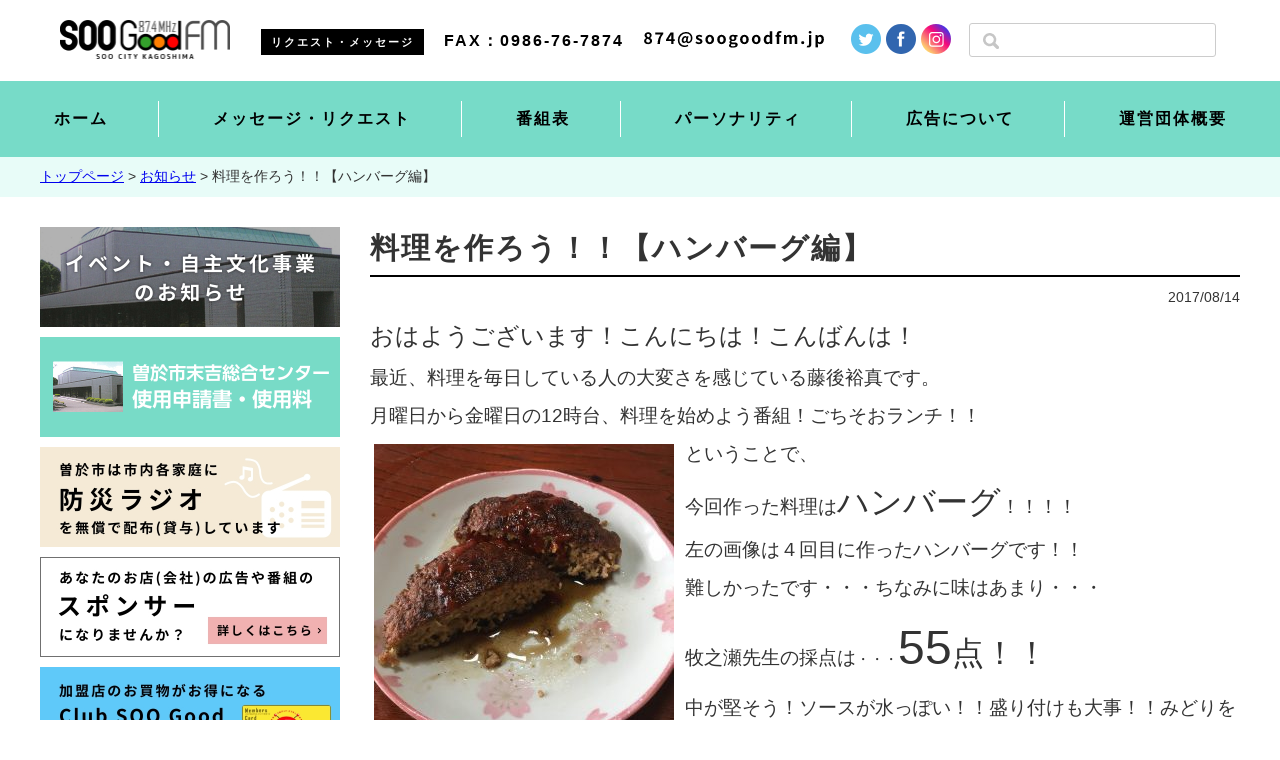

--- FILE ---
content_type: text/html; charset=UTF-8
request_url: https://soogoodfm.jp/news/2032
body_size: 9182
content:
<!DOCTYPE html>
<html lang="ja">
<head>
<meta charset="UTF-8">
<meta name="viewport" content="width=device-width, user-scalable=yes, maximum-scale=1.0, minimum-scale=1.0">
<meta name="description" content="料理を作ろう！！【ハンバーグ編】 - 鹿児島県曽於市(そおし)コミュニティエフエムSOOGoodFM（そおぐっどえふえむ）公式サイト｜曽於市の防災情報、観光情報、イベント情報はじめ、曽於市の魅力を発信していきます。｜一般財団法人まちづくり曽於が運営">
<title>料理を作ろう！！【ハンバーグ編】 | SOOGoodFM｜曽於市コミュニティエフエム公式サイト</title>
<link rel="profile" href="http://gmpg.org/xfn/11">
<link rel="stylesheet" type="text/css" media="all" href="https://soogoodfm.jp/cms/wp-content/themes/soogoodFM2022/style.css">
<link rel="stylesheet" href="https://soogoodfm.jp/cms/wp-content/themes/soogoodFM2022/print.css" media="print">
<link rel="pingback" href="https://soogoodfm.jp/cms/xmlrpc.php">
<link rel="shortcut icon" href="https://soogoodfm.jp/cms/wp-content/themes/soogoodFM2022/images/favicon.ico" />
<!--[if lt IE 9]>
<script src="https://soogoodfm.jp/cms/wp-content/themes/soogoodFM2022/js/html5.js"></script>
<script src="https://soogoodfm.jp/cms/wp-content/themes/soogoodFM2022/js/css3-mediaqueries.js"></script>
<![endif]-->
<meta name='robots' content='max-image-preview:large' />
	<style>img:is([sizes="auto" i], [sizes^="auto," i]) { contain-intrinsic-size: 3000px 1500px }</style>
	<link rel='dns-prefetch' href='//static.addtoany.com' />
<script type="text/javascript">
/* <![CDATA[ */
window._wpemojiSettings = {"baseUrl":"https:\/\/s.w.org\/images\/core\/emoji\/16.0.1\/72x72\/","ext":".png","svgUrl":"https:\/\/s.w.org\/images\/core\/emoji\/16.0.1\/svg\/","svgExt":".svg","source":{"concatemoji":"https:\/\/soogoodfm.jp\/cms\/wp-includes\/js\/wp-emoji-release.min.js?ver=6.8.3"}};
/*! This file is auto-generated */
!function(s,n){var o,i,e;function c(e){try{var t={supportTests:e,timestamp:(new Date).valueOf()};sessionStorage.setItem(o,JSON.stringify(t))}catch(e){}}function p(e,t,n){e.clearRect(0,0,e.canvas.width,e.canvas.height),e.fillText(t,0,0);var t=new Uint32Array(e.getImageData(0,0,e.canvas.width,e.canvas.height).data),a=(e.clearRect(0,0,e.canvas.width,e.canvas.height),e.fillText(n,0,0),new Uint32Array(e.getImageData(0,0,e.canvas.width,e.canvas.height).data));return t.every(function(e,t){return e===a[t]})}function u(e,t){e.clearRect(0,0,e.canvas.width,e.canvas.height),e.fillText(t,0,0);for(var n=e.getImageData(16,16,1,1),a=0;a<n.data.length;a++)if(0!==n.data[a])return!1;return!0}function f(e,t,n,a){switch(t){case"flag":return n(e,"\ud83c\udff3\ufe0f\u200d\u26a7\ufe0f","\ud83c\udff3\ufe0f\u200b\u26a7\ufe0f")?!1:!n(e,"\ud83c\udde8\ud83c\uddf6","\ud83c\udde8\u200b\ud83c\uddf6")&&!n(e,"\ud83c\udff4\udb40\udc67\udb40\udc62\udb40\udc65\udb40\udc6e\udb40\udc67\udb40\udc7f","\ud83c\udff4\u200b\udb40\udc67\u200b\udb40\udc62\u200b\udb40\udc65\u200b\udb40\udc6e\u200b\udb40\udc67\u200b\udb40\udc7f");case"emoji":return!a(e,"\ud83e\udedf")}return!1}function g(e,t,n,a){var r="undefined"!=typeof WorkerGlobalScope&&self instanceof WorkerGlobalScope?new OffscreenCanvas(300,150):s.createElement("canvas"),o=r.getContext("2d",{willReadFrequently:!0}),i=(o.textBaseline="top",o.font="600 32px Arial",{});return e.forEach(function(e){i[e]=t(o,e,n,a)}),i}function t(e){var t=s.createElement("script");t.src=e,t.defer=!0,s.head.appendChild(t)}"undefined"!=typeof Promise&&(o="wpEmojiSettingsSupports",i=["flag","emoji"],n.supports={everything:!0,everythingExceptFlag:!0},e=new Promise(function(e){s.addEventListener("DOMContentLoaded",e,{once:!0})}),new Promise(function(t){var n=function(){try{var e=JSON.parse(sessionStorage.getItem(o));if("object"==typeof e&&"number"==typeof e.timestamp&&(new Date).valueOf()<e.timestamp+604800&&"object"==typeof e.supportTests)return e.supportTests}catch(e){}return null}();if(!n){if("undefined"!=typeof Worker&&"undefined"!=typeof OffscreenCanvas&&"undefined"!=typeof URL&&URL.createObjectURL&&"undefined"!=typeof Blob)try{var e="postMessage("+g.toString()+"("+[JSON.stringify(i),f.toString(),p.toString(),u.toString()].join(",")+"));",a=new Blob([e],{type:"text/javascript"}),r=new Worker(URL.createObjectURL(a),{name:"wpTestEmojiSupports"});return void(r.onmessage=function(e){c(n=e.data),r.terminate(),t(n)})}catch(e){}c(n=g(i,f,p,u))}t(n)}).then(function(e){for(var t in e)n.supports[t]=e[t],n.supports.everything=n.supports.everything&&n.supports[t],"flag"!==t&&(n.supports.everythingExceptFlag=n.supports.everythingExceptFlag&&n.supports[t]);n.supports.everythingExceptFlag=n.supports.everythingExceptFlag&&!n.supports.flag,n.DOMReady=!1,n.readyCallback=function(){n.DOMReady=!0}}).then(function(){return e}).then(function(){var e;n.supports.everything||(n.readyCallback(),(e=n.source||{}).concatemoji?t(e.concatemoji):e.wpemoji&&e.twemoji&&(t(e.twemoji),t(e.wpemoji)))}))}((window,document),window._wpemojiSettings);
/* ]]> */
</script>
<link rel='stylesheet' id='sbi_styles-css' href='https://soogoodfm.jp/cms/wp-content/plugins/instagram-feed/css/sbi-styles.min.css?ver=6.9.1' type='text/css' media='all' />
<style id='wp-emoji-styles-inline-css' type='text/css'>

	img.wp-smiley, img.emoji {
		display: inline !important;
		border: none !important;
		box-shadow: none !important;
		height: 1em !important;
		width: 1em !important;
		margin: 0 0.07em !important;
		vertical-align: -0.1em !important;
		background: none !important;
		padding: 0 !important;
	}
</style>
<link rel='stylesheet' id='wp-block-library-css' href='https://soogoodfm.jp/cms/wp-includes/css/dist/block-library/style.min.css?ver=6.8.3' type='text/css' media='all' />
<style id='classic-theme-styles-inline-css' type='text/css'>
/*! This file is auto-generated */
.wp-block-button__link{color:#fff;background-color:#32373c;border-radius:9999px;box-shadow:none;text-decoration:none;padding:calc(.667em + 2px) calc(1.333em + 2px);font-size:1.125em}.wp-block-file__button{background:#32373c;color:#fff;text-decoration:none}
</style>
<style id='global-styles-inline-css' type='text/css'>
:root{--wp--preset--aspect-ratio--square: 1;--wp--preset--aspect-ratio--4-3: 4/3;--wp--preset--aspect-ratio--3-4: 3/4;--wp--preset--aspect-ratio--3-2: 3/2;--wp--preset--aspect-ratio--2-3: 2/3;--wp--preset--aspect-ratio--16-9: 16/9;--wp--preset--aspect-ratio--9-16: 9/16;--wp--preset--color--black: #000000;--wp--preset--color--cyan-bluish-gray: #abb8c3;--wp--preset--color--white: #ffffff;--wp--preset--color--pale-pink: #f78da7;--wp--preset--color--vivid-red: #cf2e2e;--wp--preset--color--luminous-vivid-orange: #ff6900;--wp--preset--color--luminous-vivid-amber: #fcb900;--wp--preset--color--light-green-cyan: #7bdcb5;--wp--preset--color--vivid-green-cyan: #00d084;--wp--preset--color--pale-cyan-blue: #8ed1fc;--wp--preset--color--vivid-cyan-blue: #0693e3;--wp--preset--color--vivid-purple: #9b51e0;--wp--preset--gradient--vivid-cyan-blue-to-vivid-purple: linear-gradient(135deg,rgba(6,147,227,1) 0%,rgb(155,81,224) 100%);--wp--preset--gradient--light-green-cyan-to-vivid-green-cyan: linear-gradient(135deg,rgb(122,220,180) 0%,rgb(0,208,130) 100%);--wp--preset--gradient--luminous-vivid-amber-to-luminous-vivid-orange: linear-gradient(135deg,rgba(252,185,0,1) 0%,rgba(255,105,0,1) 100%);--wp--preset--gradient--luminous-vivid-orange-to-vivid-red: linear-gradient(135deg,rgba(255,105,0,1) 0%,rgb(207,46,46) 100%);--wp--preset--gradient--very-light-gray-to-cyan-bluish-gray: linear-gradient(135deg,rgb(238,238,238) 0%,rgb(169,184,195) 100%);--wp--preset--gradient--cool-to-warm-spectrum: linear-gradient(135deg,rgb(74,234,220) 0%,rgb(151,120,209) 20%,rgb(207,42,186) 40%,rgb(238,44,130) 60%,rgb(251,105,98) 80%,rgb(254,248,76) 100%);--wp--preset--gradient--blush-light-purple: linear-gradient(135deg,rgb(255,206,236) 0%,rgb(152,150,240) 100%);--wp--preset--gradient--blush-bordeaux: linear-gradient(135deg,rgb(254,205,165) 0%,rgb(254,45,45) 50%,rgb(107,0,62) 100%);--wp--preset--gradient--luminous-dusk: linear-gradient(135deg,rgb(255,203,112) 0%,rgb(199,81,192) 50%,rgb(65,88,208) 100%);--wp--preset--gradient--pale-ocean: linear-gradient(135deg,rgb(255,245,203) 0%,rgb(182,227,212) 50%,rgb(51,167,181) 100%);--wp--preset--gradient--electric-grass: linear-gradient(135deg,rgb(202,248,128) 0%,rgb(113,206,126) 100%);--wp--preset--gradient--midnight: linear-gradient(135deg,rgb(2,3,129) 0%,rgb(40,116,252) 100%);--wp--preset--font-size--small: 13px;--wp--preset--font-size--medium: 20px;--wp--preset--font-size--large: 36px;--wp--preset--font-size--x-large: 42px;--wp--preset--spacing--20: 0.44rem;--wp--preset--spacing--30: 0.67rem;--wp--preset--spacing--40: 1rem;--wp--preset--spacing--50: 1.5rem;--wp--preset--spacing--60: 2.25rem;--wp--preset--spacing--70: 3.38rem;--wp--preset--spacing--80: 5.06rem;--wp--preset--shadow--natural: 6px 6px 9px rgba(0, 0, 0, 0.2);--wp--preset--shadow--deep: 12px 12px 50px rgba(0, 0, 0, 0.4);--wp--preset--shadow--sharp: 6px 6px 0px rgba(0, 0, 0, 0.2);--wp--preset--shadow--outlined: 6px 6px 0px -3px rgba(255, 255, 255, 1), 6px 6px rgba(0, 0, 0, 1);--wp--preset--shadow--crisp: 6px 6px 0px rgba(0, 0, 0, 1);}:where(.is-layout-flex){gap: 0.5em;}:where(.is-layout-grid){gap: 0.5em;}body .is-layout-flex{display: flex;}.is-layout-flex{flex-wrap: wrap;align-items: center;}.is-layout-flex > :is(*, div){margin: 0;}body .is-layout-grid{display: grid;}.is-layout-grid > :is(*, div){margin: 0;}:where(.wp-block-columns.is-layout-flex){gap: 2em;}:where(.wp-block-columns.is-layout-grid){gap: 2em;}:where(.wp-block-post-template.is-layout-flex){gap: 1.25em;}:where(.wp-block-post-template.is-layout-grid){gap: 1.25em;}.has-black-color{color: var(--wp--preset--color--black) !important;}.has-cyan-bluish-gray-color{color: var(--wp--preset--color--cyan-bluish-gray) !important;}.has-white-color{color: var(--wp--preset--color--white) !important;}.has-pale-pink-color{color: var(--wp--preset--color--pale-pink) !important;}.has-vivid-red-color{color: var(--wp--preset--color--vivid-red) !important;}.has-luminous-vivid-orange-color{color: var(--wp--preset--color--luminous-vivid-orange) !important;}.has-luminous-vivid-amber-color{color: var(--wp--preset--color--luminous-vivid-amber) !important;}.has-light-green-cyan-color{color: var(--wp--preset--color--light-green-cyan) !important;}.has-vivid-green-cyan-color{color: var(--wp--preset--color--vivid-green-cyan) !important;}.has-pale-cyan-blue-color{color: var(--wp--preset--color--pale-cyan-blue) !important;}.has-vivid-cyan-blue-color{color: var(--wp--preset--color--vivid-cyan-blue) !important;}.has-vivid-purple-color{color: var(--wp--preset--color--vivid-purple) !important;}.has-black-background-color{background-color: var(--wp--preset--color--black) !important;}.has-cyan-bluish-gray-background-color{background-color: var(--wp--preset--color--cyan-bluish-gray) !important;}.has-white-background-color{background-color: var(--wp--preset--color--white) !important;}.has-pale-pink-background-color{background-color: var(--wp--preset--color--pale-pink) !important;}.has-vivid-red-background-color{background-color: var(--wp--preset--color--vivid-red) !important;}.has-luminous-vivid-orange-background-color{background-color: var(--wp--preset--color--luminous-vivid-orange) !important;}.has-luminous-vivid-amber-background-color{background-color: var(--wp--preset--color--luminous-vivid-amber) !important;}.has-light-green-cyan-background-color{background-color: var(--wp--preset--color--light-green-cyan) !important;}.has-vivid-green-cyan-background-color{background-color: var(--wp--preset--color--vivid-green-cyan) !important;}.has-pale-cyan-blue-background-color{background-color: var(--wp--preset--color--pale-cyan-blue) !important;}.has-vivid-cyan-blue-background-color{background-color: var(--wp--preset--color--vivid-cyan-blue) !important;}.has-vivid-purple-background-color{background-color: var(--wp--preset--color--vivid-purple) !important;}.has-black-border-color{border-color: var(--wp--preset--color--black) !important;}.has-cyan-bluish-gray-border-color{border-color: var(--wp--preset--color--cyan-bluish-gray) !important;}.has-white-border-color{border-color: var(--wp--preset--color--white) !important;}.has-pale-pink-border-color{border-color: var(--wp--preset--color--pale-pink) !important;}.has-vivid-red-border-color{border-color: var(--wp--preset--color--vivid-red) !important;}.has-luminous-vivid-orange-border-color{border-color: var(--wp--preset--color--luminous-vivid-orange) !important;}.has-luminous-vivid-amber-border-color{border-color: var(--wp--preset--color--luminous-vivid-amber) !important;}.has-light-green-cyan-border-color{border-color: var(--wp--preset--color--light-green-cyan) !important;}.has-vivid-green-cyan-border-color{border-color: var(--wp--preset--color--vivid-green-cyan) !important;}.has-pale-cyan-blue-border-color{border-color: var(--wp--preset--color--pale-cyan-blue) !important;}.has-vivid-cyan-blue-border-color{border-color: var(--wp--preset--color--vivid-cyan-blue) !important;}.has-vivid-purple-border-color{border-color: var(--wp--preset--color--vivid-purple) !important;}.has-vivid-cyan-blue-to-vivid-purple-gradient-background{background: var(--wp--preset--gradient--vivid-cyan-blue-to-vivid-purple) !important;}.has-light-green-cyan-to-vivid-green-cyan-gradient-background{background: var(--wp--preset--gradient--light-green-cyan-to-vivid-green-cyan) !important;}.has-luminous-vivid-amber-to-luminous-vivid-orange-gradient-background{background: var(--wp--preset--gradient--luminous-vivid-amber-to-luminous-vivid-orange) !important;}.has-luminous-vivid-orange-to-vivid-red-gradient-background{background: var(--wp--preset--gradient--luminous-vivid-orange-to-vivid-red) !important;}.has-very-light-gray-to-cyan-bluish-gray-gradient-background{background: var(--wp--preset--gradient--very-light-gray-to-cyan-bluish-gray) !important;}.has-cool-to-warm-spectrum-gradient-background{background: var(--wp--preset--gradient--cool-to-warm-spectrum) !important;}.has-blush-light-purple-gradient-background{background: var(--wp--preset--gradient--blush-light-purple) !important;}.has-blush-bordeaux-gradient-background{background: var(--wp--preset--gradient--blush-bordeaux) !important;}.has-luminous-dusk-gradient-background{background: var(--wp--preset--gradient--luminous-dusk) !important;}.has-pale-ocean-gradient-background{background: var(--wp--preset--gradient--pale-ocean) !important;}.has-electric-grass-gradient-background{background: var(--wp--preset--gradient--electric-grass) !important;}.has-midnight-gradient-background{background: var(--wp--preset--gradient--midnight) !important;}.has-small-font-size{font-size: var(--wp--preset--font-size--small) !important;}.has-medium-font-size{font-size: var(--wp--preset--font-size--medium) !important;}.has-large-font-size{font-size: var(--wp--preset--font-size--large) !important;}.has-x-large-font-size{font-size: var(--wp--preset--font-size--x-large) !important;}
:where(.wp-block-post-template.is-layout-flex){gap: 1.25em;}:where(.wp-block-post-template.is-layout-grid){gap: 1.25em;}
:where(.wp-block-columns.is-layout-flex){gap: 2em;}:where(.wp-block-columns.is-layout-grid){gap: 2em;}
:root :where(.wp-block-pullquote){font-size: 1.5em;line-height: 1.6;}
</style>
<link rel='stylesheet' id='addtoany-css' href='https://soogoodfm.jp/cms/wp-content/plugins/add-to-any/addtoany.min.css?ver=1.16' type='text/css' media='all' />
<script type="text/javascript" id="addtoany-core-js-before">
/* <![CDATA[ */
window.a2a_config=window.a2a_config||{};a2a_config.callbacks=[];a2a_config.overlays=[];a2a_config.templates={};a2a_localize = {
	Share: "共有",
	Save: "ブックマーク",
	Subscribe: "購読",
	Email: "メール",
	Bookmark: "ブックマーク",
	ShowAll: "すべて表示する",
	ShowLess: "小さく表示する",
	FindServices: "サービスを探す",
	FindAnyServiceToAddTo: "追加するサービスを今すぐ探す",
	PoweredBy: "Powered by",
	ShareViaEmail: "メールでシェアする",
	SubscribeViaEmail: "メールで購読する",
	BookmarkInYourBrowser: "ブラウザにブックマーク",
	BookmarkInstructions: "このページをブックマークするには、 Ctrl+D または \u2318+D を押下。",
	AddToYourFavorites: "お気に入りに追加",
	SendFromWebOrProgram: "任意のメールアドレスまたはメールプログラムから送信",
	EmailProgram: "メールプログラム",
	More: "詳細&#8230;",
	ThanksForSharing: "共有ありがとうございます !",
	ThanksForFollowing: "フォローありがとうございます !"
};
/* ]]> */
</script>
<script type="text/javascript" defer src="https://static.addtoany.com/menu/page.js" id="addtoany-core-js"></script>
<script type="text/javascript" src="https://soogoodfm.jp/cms/wp-includes/js/jquery/jquery.min.js?ver=3.7.1" id="jquery-core-js"></script>
<script type="text/javascript" src="https://soogoodfm.jp/cms/wp-includes/js/jquery/jquery-migrate.min.js?ver=3.4.1" id="jquery-migrate-js"></script>
<script type="text/javascript" defer src="https://soogoodfm.jp/cms/wp-content/plugins/add-to-any/addtoany.min.js?ver=1.1" id="addtoany-jquery-js"></script>
<link rel="https://api.w.org/" href="https://soogoodfm.jp/wp-json/" /><link rel="alternate" title="JSON" type="application/json" href="https://soogoodfm.jp/wp-json/wp/v2/posts/2032" /><link rel="EditURI" type="application/rsd+xml" title="RSD" href="https://soogoodfm.jp/cms/xmlrpc.php?rsd" />
<link rel="canonical" href="https://soogoodfm.jp/news/2032" />
<link rel='shortlink' href='https://soogoodfm.jp/?p=2032' />
<link rel="alternate" title="oEmbed (JSON)" type="application/json+oembed" href="https://soogoodfm.jp/wp-json/oembed/1.0/embed?url=https%3A%2F%2Fsoogoodfm.jp%2Fnews%2F2032" />
<link rel="alternate" title="oEmbed (XML)" type="text/xml+oembed" href="https://soogoodfm.jp/wp-json/oembed/1.0/embed?url=https%3A%2F%2Fsoogoodfm.jp%2Fnews%2F2032&#038;format=xml" />
<script src="//ajax.googleapis.com/ajax/libs/jquery/1.8.2/jquery.min.js"></script>
<script src="https://soogoodfm.jp/cms/wp-content/themes/soogoodFM2022/js/script.js"></script>


<!-- Google tag (gtag.js) -->
<script async src="https://www.googletagmanager.com/gtag/js?id=UA-77112979-1"></script>
<script>
  window.dataLayer = window.dataLayer || [];
  function gtag(){dataLayer.push(arguments);}
  gtag('js', new Date());

  gtag('config', 'UA-77112979-1');
</script>


</head>
<body>
<header id="top-head">
<div class="header-inner">
<div id="mobile-head" class="clearfix inner">
<h1 class="logo"><a href="https://soogoodfm.jp/" title="SOOGoodFM｜曽於市コミュニティエフエム公式サイト" rel="home"><img src="https://soogoodfm.jp/cms/wp-content/themes/soogoodFM2022/images/logo.png" width="170" alt=" &raquo; 料理を作ろう！！【ハンバーグ編】" /></a></h1>
<div class="header-info">
  <ul>
    <li><span>リクエスト・メッセージ</span></li>
    <li>FAX：0986-76-7874</li>
    <li><img src="https://soogoodfm.jp/cms/wp-content/themes/soogoodFM2022/images/message-mail.svg" width="180" height="17" alt=メール></li>

  </ul>
</div>
<div class="header-sns">
  <ul>
    <li><a href="https://twitter.com/soogoodfm" target="_blank"><img src="https://soogoodfm.jp/cms/wp-content/themes/soogoodFM2022/images/icon-twitter.png" width="30" height="30" alt="twitter"></a></li>
    <li><a href="https://www.facebook.com/soogoodfminfo/" target="_blank"><img src="https://soogoodfm.jp/cms/wp-content/themes/soogoodFM2022/images/icon-facebook.png" width="30" height="30" alt="facebook"></a></li>
    <li><a href="https://www.instagram.com/soogoodfm/" target="_blank"><img src="https://soogoodfm.jp/cms/wp-content/themes/soogoodFM2022/images/icon-instagram.png" width="30" height="30" alt="instagram"></a></li>
  </ul>
</div>
<div class="header-search"><form role="search" method="get" id="searchform" class="searchform" action="https://soogoodfm.jp/">
				<div>
					<label class="screen-reader-text" for="s">検索:</label>
					<input type="text" value="" name="s" id="s" />
					<input type="submit" id="searchsubmit" value="検索" />
				</div>
			</form></div>
<div id="nav-toggle">
<div>
<span></span>
<span></span>
<span></span>
</div>
</div>
</div>
<nav id="global-nav">
 <ul>
   <li><a href="https://soogoodfm.jp/">ホーム</a></li>
   <li><a href="https://soogoodfm.jp/message">メッセージ・リクエスト</a></li>
   <li><a href="https://soogoodfm.jp/about/#time_table">番組表</a></li>
   <li><a href="https://soogoodfm.jp/about/#personality">パーソナリティ</a></li>
   <li><a href="https://soogoodfm.jp/ad_clubsoogood">広告について</a></li>
   <li><a href="https://soogoodfm.jp/about">運営団体概要</a></li>
 </ul>
  </nav>
</div>
</header>

<div class="crumbs">
<p class="inner">
<a href="https://soogoodfm.jp/">トップページ</a> &gt; <a href="https://soogoodfm.jp/category/news">お知らせ</a> &gt; <strong class="current">料理を作ろう！！【ハンバーグ編】</strong></p>
</div>

<div class="inner">
<div id="content-sub">
<section>
		<article id="post-2032" class="content">
	  <header>  	
      <h2 class="title first"><span>料理を作ろう！！【ハンバーグ編】</span></h2>   
      <p class="dateLabel"><time datetime="2017-08-14">2017/08/14</time>  
    </header>
    <div class="post subpage">
		<p><span style="font-size: 18pt;">おはようございます！こんにちは！こんばんは！</span></p>
<p><span style="font-size: 14pt;">最近、料理を毎日している人の大変さを感じている藤後裕真です。</span></p>
<p><span style="font-size: 14pt;">月曜日から金曜日の12時台、料理を</span><span style="font-size: 14pt;">始めよう番組！ごちそおランチ！！</span></p>
<p><span style="font-size: 14pt;"><img fetchpriority="high" decoding="async" class="alignleft size-medium wp-image-2034" src="https://soogoodfm.jp/cms/wp-content/uploads/2017/08/IMG_04751-e1502677564897-300x300.jpg" alt="IMG_0475[1]" width="300" height="300" srcset="https://soogoodfm.jp/cms/wp-content/uploads/2017/08/IMG_04751-e1502677564897-300x300.jpg 300w, https://soogoodfm.jp/cms/wp-content/uploads/2017/08/IMG_04751-e1502677564897-150x150.jpg 150w, https://soogoodfm.jp/cms/wp-content/uploads/2017/08/IMG_04751-e1502677564897-768x768.jpg 768w, https://soogoodfm.jp/cms/wp-content/uploads/2017/08/IMG_04751-e1502677564897-1024x1024.jpg 1024w, https://soogoodfm.jp/cms/wp-content/uploads/2017/08/IMG_04751-e1502677564897-100x100.jpg 100w" sizes="(max-width: 300px) 100vw, 300px" />ということで、</span></p>
<p><span style="font-size: 14pt;">今回作った料理は<span style="font-size: 24pt;">ハンバーグ</span>！！！！</span></p>
<p><span style="font-size: 14pt;">左の画像は４回目に作ったハンバーグです！！</span></p>
<p><span style="font-size: 14pt;">難しかったです・・・ちなみに味はあまり・・・</span></p>
<p><span style="font-size: 14pt;">牧之瀬先生の採点は</span>・・・<span style="font-size: 36pt;">55</span><span style="font-size: 24pt;">点！！</span></p>
<p><span style="font-size: 14pt;">中が堅そう！ソースが水っぽい！！盛り付けも大事！！みどりをつけなさい！！皿はカワイイ！！！</span></p>
<p>&nbsp;</p>
<p><span style="font-size: 14pt;">複雑な手順はほとんどないハンバーグでしたが、焼き加減、タネの作りと奥が深い料理でした！！</span></p>
<p><span style="font-size: 14pt;">美味しいハンバーグが作れる人・・すごいっす！！僕もいつか美味しいハンバーグをつくりたいです！</span></p>
<p><span style="font-size: 14pt;">作り方等は番組内で放送します！！ぜひ、夏休みの機会にハンバーグを作ってみてください！！</span></p>
<p>&nbsp;</p>
<p>&nbsp;</p>
<p><span style="font-size: 14pt;">最後に、火の取り扱い、健康面、交通安全、マムシ、食中毒に気をつけてください！</span></p>
<p><span style="font-size: 14pt;">あと、市長選挙は終わりましたが次は議会選挙です！！投票お願いします！</span></p>
<p><span style="font-size: 14pt;">それでは失礼します！！バイバイ！！！</span></p>
<p><span style="font-size: 14pt;">ちなみに失敗したハンバーグも下にのっけときます！！</span></p>
<p><img decoding="async" class="alignleft size-medium wp-image-2033" src="https://soogoodfm.jp/cms/wp-content/uploads/2017/08/IMG_04761-e1502677484215-300x300.jpg" alt="IMG_0476[1]" width="300" height="300" srcset="https://soogoodfm.jp/cms/wp-content/uploads/2017/08/IMG_04761-e1502677484215-300x300.jpg 300w, https://soogoodfm.jp/cms/wp-content/uploads/2017/08/IMG_04761-e1502677484215-150x150.jpg 150w, https://soogoodfm.jp/cms/wp-content/uploads/2017/08/IMG_04761-e1502677484215-768x768.jpg 768w, https://soogoodfm.jp/cms/wp-content/uploads/2017/08/IMG_04761-e1502677484215-1024x1024.jpg 1024w, https://soogoodfm.jp/cms/wp-content/uploads/2017/08/IMG_04761-e1502677484215-100x100.jpg 100w" sizes="(max-width: 300px) 100vw, 300px" /></p>
<div class="addtoany_share_save_container addtoany_content addtoany_content_bottom"><div class="a2a_kit a2a_kit_size_32 addtoany_list" data-a2a-url="https://soogoodfm.jp/news/2032" data-a2a-title="料理を作ろう！！【ハンバーグ編】"><a class="a2a_button_facebook" href="https://www.addtoany.com/add_to/facebook?linkurl=https%3A%2F%2Fsoogoodfm.jp%2Fnews%2F2032&amp;linkname=%E6%96%99%E7%90%86%E3%82%92%E4%BD%9C%E3%82%8D%E3%81%86%EF%BC%81%EF%BC%81%E3%80%90%E3%83%8F%E3%83%B3%E3%83%90%E3%83%BC%E3%82%B0%E7%B7%A8%E3%80%91" title="Facebook" rel="nofollow noopener" target="_blank"></a><a class="a2a_button_twitter" href="https://www.addtoany.com/add_to/twitter?linkurl=https%3A%2F%2Fsoogoodfm.jp%2Fnews%2F2032&amp;linkname=%E6%96%99%E7%90%86%E3%82%92%E4%BD%9C%E3%82%8D%E3%81%86%EF%BC%81%EF%BC%81%E3%80%90%E3%83%8F%E3%83%B3%E3%83%90%E3%83%BC%E3%82%B0%E7%B7%A8%E3%80%91" title="Twitter" rel="nofollow noopener" target="_blank"></a><a class="a2a_button_line" href="https://www.addtoany.com/add_to/line?linkurl=https%3A%2F%2Fsoogoodfm.jp%2Fnews%2F2032&amp;linkname=%E6%96%99%E7%90%86%E3%82%92%E4%BD%9C%E3%82%8D%E3%81%86%EF%BC%81%EF%BC%81%E3%80%90%E3%83%8F%E3%83%B3%E3%83%90%E3%83%BC%E3%82%B0%E7%B7%A8%E3%80%91" title="Line" rel="nofollow noopener" target="_blank"></a><a class="a2a_button_pinterest" href="https://www.addtoany.com/add_to/pinterest?linkurl=https%3A%2F%2Fsoogoodfm.jp%2Fnews%2F2032&amp;linkname=%E6%96%99%E7%90%86%E3%82%92%E4%BD%9C%E3%82%8D%E3%81%86%EF%BC%81%EF%BC%81%E3%80%90%E3%83%8F%E3%83%B3%E3%83%90%E3%83%BC%E3%82%B0%E7%B7%A8%E3%80%91" title="Pinterest" rel="nofollow noopener" target="_blank"></a></div></div>    </div>
     
  </article>
	  <div class="pagenav">
  <span class="prev">« <a href="https://soogoodfm.jp/news/2028" rel="prev">前のページ</a></span>          
  <span class="next"><a href="https://soogoodfm.jp/news/2073" rel="next">次のページ</a> »</span>
</div>
  </section>

  </div><!-- / content -->
  <aside id="sidebar">
  
	<section id="block-2" class="widget widget_block widget_media_image"><div class="wp-block-image">
<figure class="aligncenter size-large is-resized"><a href="https://soogoodfm.jp/category/event"><img decoding="async" src="https://soogoodfm.jp/cms/wp-content/themes/soogoodFM2022/images/lbn-event.jpg" alt="" style="width:300px;height:100px"/></a></figure></div></section><section id="block-26" class="widget widget_block widget_media_image"><div class="wp-block-image">
<figure class="aligncenter size-large is-resized"><a href="https://www.city.soo.kagoshima.jp/kurashi/koukyousisetu/bunnkasihisetu/sueyoshisougou.html" target="_blank" rel=" noreferrer noopener"><img decoding="async" src="https://soogoodfm.jp/cms/wp-content/themes/soogoodFM2022/images/lbn-shiyoushinsei.jpg" alt="" style="width:300px;height:100px"/></a></figure></div></section><section id="block-3" class="widget widget_block widget_media_image"><div class="wp-block-image">
<figure class="aligncenter size-large is-resized"><a href="https://soogoodfm.jp/about/#bousai_radio"><img decoding="async" src="https://soogoodfm.jp/cms/wp-content/themes/soogoodFM2022/images/lbn-radio.jpg" alt="" style="width:300px;height:100px"/></a></figure></div></section><section id="block-4" class="widget widget_block widget_media_image"><div class="wp-block-image">
<figure class="aligncenter size-large is-resized"><a href="https://soogoodfm.jp/ad_clubsoogood"><img decoding="async" src="https://soogoodfm.jp/cms/wp-content/themes/soogoodFM2022/images/lbn-sponser.jpg" alt="" style="width:300px;height:100px"/></a></figure></div></section><section id="block-5" class="widget widget_block widget_media_image"><div class="wp-block-image">
<figure class="aligncenter size-large is-resized"><a href="https://soogoodfm.jp/ad_clubsoogood/#card"><img decoding="async" src="https://soogoodfm.jp/cms/wp-content/themes/soogoodFM2022/images/lbn-card.jpg" alt="" style="width:300px;height:100px"/></a></figure></div></section><section id="block-6" class="widget widget_block widget_media_image"><div class="wp-block-image">
<figure class="aligncenter size-large is-resized"><a href="https://soogoodfm.jp/ad_clubsoogood/#tokuten"><img decoding="async" src="https://soogoodfm.jp/cms/wp-content/themes/soogoodFM2022/images/lbn-magazine.jpg" alt="" style="width:300px;height:100px"/></a></figure></div></section><section id="block-7" class="widget widget_block widget_media_image"><div class="wp-block-image">
<figure class="aligncenter size-large is-resized"><a href="https://soogoodfm.jp/category/blog"><img decoding="async" src="https://soogoodfm.jp/cms/wp-content/themes/soogoodFM2022/images/lbn-blog.jpg" alt="" style="width:300px;height:100px"/></a></figure></div></section><section id="block-14" class="widget widget_block widget_media_image"><div class="wp-block-image">
<figure class="aligncenter size-full"><a href="https://soogoodfm.jp/soo_kaigaten"><img loading="lazy" decoding="async" width="300" height="100" src="https://soogoodfm.jp/cms/wp-content/uploads/2024/04/lbn-sookaiga.png" alt="絵の街そお3号展" class="wp-image-42005" srcset="https://soogoodfm.jp/cms/wp-content/uploads/2024/04/lbn-sookaiga.png 300w, https://soogoodfm.jp/cms/wp-content/uploads/2024/04/lbn-sookaiga-195x65.png 195w" sizes="auto, (max-width: 300px) 100vw, 300px" /></a></figure></div></section><section id="block-20" class="widget widget_block">
<div class="wp-block-group"><div class="wp-block-group__inner-container is-layout-constrained wp-block-group-is-layout-constrained">
<div class="wp-block-group"><div class="wp-block-group__inner-container is-layout-constrained wp-block-group-is-layout-constrained">
<p><a href="https://soogoodfm.jp/cms/wp-content/uploads/2025/06/78c21a7a79d32642340324faa4a91e90.pdf" target="_blank" rel="noreferrer noopener"></a></p>


<div class="wp-block-image">
<figure class="aligncenter size-medium is-resized"><a href="https://soogoodfm.jp/cms/wp-content/uploads/2026/01/soogoodmagazine2026-winter.pdf" target="_blank" rel=" noreferrer noopener"><img loading="lazy" decoding="async" width="212" height="300" src="https://soogoodfm.jp/cms/wp-content/uploads/2026/01/magazine2026-winter-212x300.jpg" alt="そおグッドマガジン2026年1月冬号" class="wp-image-52808" style="width:150px" srcset="https://soogoodfm.jp/cms/wp-content/uploads/2026/01/magazine2026-winter-212x300.jpg 212w, https://soogoodfm.jp/cms/wp-content/uploads/2026/01/magazine2026-winter-724x1024.jpg 724w, https://soogoodfm.jp/cms/wp-content/uploads/2026/01/magazine2026-winter-768x1086.jpg 768w, https://soogoodfm.jp/cms/wp-content/uploads/2026/01/magazine2026-winter-1086x1536.jpg 1086w, https://soogoodfm.jp/cms/wp-content/uploads/2026/01/magazine2026-winter-1448x2048.jpg 1448w, https://soogoodfm.jp/cms/wp-content/uploads/2026/01/magazine2026-winter-71x100.jpg 71w, https://soogoodfm.jp/cms/wp-content/uploads/2026/01/magazine2026-winter-scaled.jpg 1810w" sizes="auto, (max-width: 212px) 100vw, 212px" /></a></figure></div></div></div>
</div></div>
</section><section id="block-25" class="widget widget_block">
<h1 class="wp-block-heading has-text-align-center"><strong><mark><a href="https://soogoodfm.jp/cms/wp-content/uploads/2026/01/soogoodmagazine2026-winter.pdf" data-type="URL" data-id="https://soogoodfm.jp/cms/wp-content/uploads/2025/06/78c21a7a79d32642340324faa4a91e90.pdf" target="_blank" rel="noreferrer noopener">CLUB SOO GOOD MAGAZINE 最新号</a></mark></strong></h1>
</section><section id="block-8" class="widget widget_block">
<h3 class="wp-block-heading has-text-align-center">関連リンク</h3>
</section><section id="block-9" class="widget widget_block widget_media_image"><div class="wp-block-image">
<figure class="aligncenter size-large is-resized"><a href="https://www.city.soo.kagoshima.jp/" target="_blank" rel=" noreferrer noopener"><img decoding="async" src="https://soogoodfm.jp/cms/wp-content/themes/soogoodFM2022/images/mbn-soo.png" alt="" style="width:200px;height:60px"/></a></figure></div></section><section id="block-10" class="widget widget_block widget_media_image"><div class="wp-block-image">
<figure class="aligncenter size-large is-resized"><a href="https://soo-navi.jp/" target="_blank" rel=" noreferrer noopener"><img decoding="async" src="https://soogoodfm.jp/cms/wp-content/themes/soogoodFM2022/images/mbn-soonavi.png" alt="" style="width:200px;height:60px"/></a></figure></div></section><section id="block-11" class="widget widget_block widget_media_image"><div class="wp-block-image">
<figure class="aligncenter size-large is-resized"><a href="https://soo-ijyu.jp/" target="_blank" rel=" noreferrer noopener"><img decoding="async" src="https://soogoodfm.jp/cms/wp-content/themes/soogoodFM2022/images/mbn-soo-ijyu.png" alt="" style="width:200px;height:60px"/></a></figure></div></section><section id="block-12" class="widget widget_block widget_media_image"><div class="wp-block-image">
<figure class="aligncenter size-large is-resized"><a href="https://soolifesogood.jp/" target="_blank" rel=" noreferrer noopener"><img decoding="async" src="https://soogoodfm.jp/cms/wp-content/themes/soogoodFM2022/images/mbn-soolifesogood.png" alt="" style="width:200px;height:60px"/></a></figure></div></section><section id="block-13" class="widget widget_block widget_media_image"><div class="wp-block-image">
<figure class="aligncenter size-large is-resized"><a href="https://www.sookai.net/" target="_blank" rel=" noreferrer noopener"><img decoding="async" src="https://soogoodfm.jp/cms/wp-content/themes/soogoodFM2022/images/mbn-sookainet.png" alt="" style="width:200px;height:60px"/></a></figure></div></section><section id="block-15" class="widget widget_block widget_media_image"><div class="wp-block-image">
<figure class="aligncenter size-full"><a href="https://www.soo-yoshii.jp/" target="_blank" rel=" noreferrer noopener"><img loading="lazy" decoding="async" width="200" height="60" src="https://soogoodfm.jp/cms/wp-content/uploads/2024/04/lbn-yoshii.png" alt="吉井淳二記念大賞展" class="wp-image-42006" srcset="https://soogoodfm.jp/cms/wp-content/uploads/2024/04/lbn-yoshii.png 200w, https://soogoodfm.jp/cms/wp-content/uploads/2024/04/lbn-yoshii-195x59.png 195w" sizes="auto, (max-width: 200px) 100vw, 200px" /></a></figure></div></section>  
</aside>
</div><!--inner-->
  

<footer id="footer">
	<div class="inner">
		<h2>一般財団法人まちづくり曽於</h2>
		<p>〒899-8604 鹿児島県曽於市末吉町諏訪方8127　末吉総合センター内 1階</p>
		<p>総務企画部　<span>TEL：0986-76-7100 / FAX：0986-76-7102　</span><span>E-mail：<img src="https://soogoodfm.jp/cms/wp-content/themes/soogoodFM2022/images/soumumail.svg" width="228" height="16" alt=メール></span><br>放送局　　　<span>TEL：0986-76-6601 / FAX：0986-76-7874　</span><span>E-mail：<img src="https://soogoodfm.jp/cms/wp-content/themes/soogoodFM2022/images/housoumail.svg" width="146" height="16" alt=メール></span></p>
	</div>
		<ul class="f-menu">
			<li><a href="https://soogoodfm.jp/site">サイト利用について</a></li>
			<li><a href="https://soogoodfm.jp/privacy">プライバシーポリシー</a></li>
			<li><a href="https://soogoodfm.jp/sitemap">サイトマップ</a></li>
		</ul>
	<p id="copyright">Copyright &copy; 2026 SOOGoodFM｜曽於市コミュニティエフエム公式サイト All rights Reserved.</p>
</footer>
	<!-- / footer -->

</div>
<!-- / wrapper -->

<div class="page_top"><a href="https://soogoodfm.jp"><img src="https://soogoodfm.jp/cms/wp-content/themes/soogoodFM2022/images/backtop.png" width="90" height="100" alt="トップへ戻る"></a></div>

<script type="speculationrules">
{"prefetch":[{"source":"document","where":{"and":[{"href_matches":"\/*"},{"not":{"href_matches":["\/cms\/wp-*.php","\/cms\/wp-admin\/*","\/cms\/wp-content\/uploads\/*","\/cms\/wp-content\/*","\/cms\/wp-content\/plugins\/*","\/cms\/wp-content\/themes\/soogoodFM2022\/*","\/*\\?(.+)"]}},{"not":{"selector_matches":"a[rel~=\"nofollow\"]"}},{"not":{"selector_matches":".no-prefetch, .no-prefetch a"}}]},"eagerness":"conservative"}]}
</script>
<!-- Instagram Feed JS -->
<script type="text/javascript">
var sbiajaxurl = "https://soogoodfm.jp/cms/wp-admin/admin-ajax.php";
</script>
</body>
</html>

--- FILE ---
content_type: text/css
request_url: https://soogoodfm.jp/cms/wp-content/themes/soogoodFM2022/style.css
body_size: 7081
content:
@charset "utf-8";
/*
Theme Name: SooGoodFM2022
*/

/* =Reset default browser CSS.
Based on work by Eric Meyer: http://meyerweb.com/eric/tools/css/reset/index.html
-------------------------------------------------------------- */
html, body, div, span, applet, object, iframe, h1, h2, h3, h4, h5, h6, p, blockquote, pre, a, abbr, acronym, address, big, cite, code, del, dfn, em, font, ins, kbd, q, s, samp, small, strike, strong, sub, sup, tt, var, dl, dt, dd, ol, ul, li, fieldset, form, label, legend, table, caption, tbody, tfoot, thead, tr, th, td {border: 0;font-family: inherit;font-size: 100%;font-style: inherit;font-weight: inherit;margin: 0;outline: 0;padding: 0;vertical-align: baseline;}
:focus {outline: 0;}

ol, ul {list-style: none;}
table {border-collapse: separate;border-spacing: 0;}
caption, th, td {font-weight: normal;text-align: left;}
blockquote:before, blockquote:after,q:before, q:after {content: "";}
blockquote, q {quotes: "" "";}
a img {border: 0;}
article, aside, details, figcaption, figure, footer, header, hgroup, menu, nav, section {display: block;}

body{
line-height:1.5;
font-family: 
  'Noto Sans JP',
  "Yu Gothic", 
  "游ゴシック",
  Arial,
  "Hiragino Kaku Gothic ProN",
  "Hiragino Sans",
  Meiryo,
  sans-serif;
color:#333;
-webkit-text-size-adjust: none;
font-size:90%;
}

img{max-width:100%;height:auto;}

.pc{display:block;}
.sp{display:none;}

@media only screen and (max-width:1024px){
  body {font-size: 90%;}
  .pc{display:none;}
  .sp{display:block;}
}

.clearfix:after {
  content: "";
  display: block;
  clear: both;
} 
.clearfix:before {
  content: "";
  display: block;
  clear: both;
} 
.clearfix {
  display: block;
}


/* リンク設定
------------------------------------------------------------*/
a{
  margin:0;
  padding:0;
  text-decoration:none;
  outline:0;
  vertical-align:baseline;
  background:transparent;
  font-size:100%;
}

a:hover, a:active{
  -webkit-transition:opacity 1s;-moz-transition:opacity 1s;-o-transition:opacity 1s;
  outline: none;
}


/**** Clearfix ****/
.nav .panel:before,nav .panel:after, nav#mainNav:before,nav#mainNav:after, .newsTitle:before,.newsTitle:after{content: ""; display: table;}
nav .panel:after,nav#mainNav:after,.newsTitle:after{clear: both;}
nav .panel,nav#mainNav,.newsTitle{zoom: 1;}


/* フォーム
------------------------------------------------------------*/
input[type="text"], textarea,select,input[type="email"]{
  vertical-align:middle;
  width:90%;
  line-height:30px;
  height:30px;
  padding:1px 5px;
  border:1px solid #d4d4d7;
  border-radius:3px;
  -webkit-border-radius:3px;
  -moz-border-radius:3px;
  font-size:100%;
  color:#555;
  background:#fcfcfc;
}

textarea{
  height:auto;
  line-height:1.5;
}

input[type="submit"],input[type="reset"],input[type="button"]{
  padding:3px 10px;
  background: #5a0000;
  background: -moz-linear-gradient(top, #781f12 0%, #5a0000 100%);
  background: -webkit-gradient(linear, left top, left bottom, color-stop(0%,#781f12), color-stop(100%,#5a0000));
  background: -webkit-linear-gradient(top, #781f12 0%,#5a0000 100%);
  background: -o-linear-gradient(top, #781f12 0%,#5a0000 100%);
  background: -ms-linear-gradient(top, #781f12 0%,#5a0000 100%);
  background: linear-gradient(to bottom, #781f12 0%,#5a0000 100%);
  filter: progid:DXImageTransform.Microsoft.gradient( startColorstr='#781f12', endColorstr='#5a0000',GradientType=0 );
  border:0;
  border-radius:3px;
  -webkit-border-radius:3px;
  -moz-border-radius:3px;
  line-height:1.5;
  font-size:100%;
  color:#fff;
}

input[type="submit"]:hover,input[type="reset"]:hover,input[type="button"]:hover{
  background: #5a0000;
  background: -moz-linear-gradient(top, #5a0000 0%, #781f12 100%);
  background: -webkit-gradient(linear, left top, left bottom, color-stop(0%,#5a0000), color-stop(100%,#781f12));
  background: -webkit-linear-gradient(top, #5a0000 0%,#781f12 100%);
  background: -o-linear-gradient(top, #5a0000 0%,#781f12 100%);
  background: -ms-linear-gradient(top, #5a0000 0%,#781f12 100%);
  background: linear-gradient(to bottom, #5a0000 0%,#781f12 100%);
  filter: progid:DXImageTransform.Microsoft.gradient( startColorstr='#5a0000', endColorstr='#781f12',GradientType=0 );
}

*:first-child+html input[type="submit"]{padding:3px;}

/* ヘッダー検索ボックス
----------------------------------*/
#searchform {
  position: relative;
}

input#searchsubmit[type="submit"] {
  background: url(images/icon-search.svg) no-repeat right center;
  text-indent: -9999px;
  width: 30px;
  height: 30px;
  position: absolute;
  left: 0;
  top: 3px;
}

#searchform input[type="text"]{
  line-height:1.7;
  height:30px;
  width:200px;
  vertical-align:bottom;
  border:none;
  background: none;
  border: 1px solid #ccc;
  padding-left: 40px;
}

@media only screen and (max-width:1024px){
  #searchform input[type="text"]{
    background: #eee;
    border-radius: 50px;
    width: 70%;
  }
}


/* レイアウト
------------------------------------------------------------*/
#wrapper{}

.inner{
  margin:0 auto;
  width:1200px;
}

.inner:after{content: "";clear: both;display: block;}

#header{overflow:hidden;}

#top-content,#content-sub{
  float:right;
  width:870px;
  padding:30px 0;
}

#sidebar {
  float: left;
  width: 300px;
  padding: 30px 0;
}

#footer {
  clear: both;
  background: #F5F5F5;
  margin-top: 50px;
  font-size: 110%;
}


/*パンくず*/
.crumbs {
  font-size: 95%;
  background: #E8FCF8;
  padding: 10px 0;
}

.crumbs a{text-decoration: underline;}


@media only screen and (max-width:1200px){
  .inner{
    width:auto;
    padding:0 20px;
  }
  #top-content,#content-sub {
    width: 68%;
  }
  #sidebar{
    width:28%;
  }
}

@media only screen and (max-width:1024px){
  #wrapper{margin-top: 76px;}
  #top-content,#content-sub, #sidebar {
    float: none;
    width: auto;
    padding: 0 20px 30px;
  }
  .crumbs{margin-top:76px;margin-bottom: 20px;}

}

@media only screen and (max-width:600px){
  #footer {
    padding: 0 30px;
  }
}


/* ヘッダー
*****************************************************/

/* ロゴ (サイトタイトル)
----------------------------------*/
#header h1{
  padding:10px 0 0 3px;
  color: #781f12;
  font-size:90%;
  font-weight:normal;
}


/* トップページ　メイン画像
----------------------------------*/
#mainImg{
  line-height:0;
  text-align:center;
  z-index:0;
  margin-bottom: 70px;
}

#mainImg .slick-dots{
	bottom:-40px;
}
#mainImg .slick-dotted.slick-slider{
	margin-bottom:0;
}
.single-item .slick-dots li button:before{
	font-size:16px;
	color:#ccc;
	opacity:1;
}
.single-item .slick-dots li.slick-active button:before{
	color:#000;
}

#mainImg .card{text-align:center;}
#mainImg .card img{margin:0 auto;}


/* タイポグラフィ
*****************************************************/


img.aligncenter {
  display: block;
  margin:5px auto;
}

img.alignright, img.alignleft{
  padding:4px;
  margin:0 0 2px 7px;
  display:inline;
}

img.alignleft{margin: 0 7px 2px 0;}

.alignright{float:right;}
.alignleft{float: left;}
.center{text-align:center;}


/* サイドバー　ウィジェット
*****************************************************/
#sidebar h3 {
  background: #78dcc7;
  font-size: 120%;
  font-weight: bold;
  letter-spacing: 3px;
  padding: 15px 0;
  margin-bottom: 20px;
}

#sidebar img {
    background: #ccc;
}

#sidebar section.widget_block {
  margin-bottom: 10px;
}


/* フッター
*****************************************************/

#footer .inner {
  padding: 50px 0;
}

#footer .inner p img {
  display: inline-block;
  vertical-align: middle;
}

#footer h2 {
  font-size: 150%;
  font-weight: bold;
  letter-spacing: 3px;
  margin-bottom: 20px;
}
.f-menu{text-align: center;}
.f-menu li {
  display: inline-block;
}

.f-menu li::after {
    content: "|";
}

.f-menu li:last-child::after{
  content:none;
}

.f-menu li a {
    padding: 0 9px 0 5px;
    color:#333;
}

@media only screen and (max-width:600px){
  #footer h2 {
    font-size: 120%;
  }
  #footer .inner p {
    margin-bottom: 20px;
  }
  #footer .inner p span {
    display: block;
  }
}
#copyright{
  clear:both;
  padding:5px;
  text-align:center;
  font-style:normal;
  font-size:85%;
  zoom:1;
}


/*上に戻る*/
.page_top {
	position:fixed;
	bottom:10px;
	right:10px;
	padding:10px 20px;
	color:#fff;
	font-size:20px;
	text-decoration:none;

}
.page_top:hover {
	opacity:0.5;
}

@media only screen and (max-width:500px){
  .page_top img{
    width: 60px;
    bottom: 80px;
  }
}


/* page navigation
------------------------------------------------------------*/
.pagenav{
  clear:both;
  width: 100%;
  height: 30px;
  margin: 5px 0 20px;
}

.prev{float:left}

.next{float:right;}

#pageLinks{
  clear:both;
  color:#5a0000;
  text-align:center;
}


/* トップページ
------------------------------------------------------------*/
#top-content h2 {
  text-align: center;
  font-size: 200%;
  font-weight: bold;
  letter-spacing: 3px;
  display: flex;
  align-items: center;
}

#top-content h2:before,
#top-content h2:after {
  content: "";
  height: 1px;
  flex-grow: 1;
  background-color: #666;
}

#top-content h2:before {
  margin-right: 1rem;
}
 
#top-content h2:after {
  margin-left: 1rem;
}

#top-content h2.bdr-none{display:block;}
#top-content h2.bdr-none:before,
#top-content h2.bdr-none:after{
  content:none;
}

#top-content .sub-txt {
  font-size: 90%;
  text-align: center;
  font-weight: bold;
  letter-spacing: 3px;
  margin-bottom: 30px;
  color: #FF0000;
}

/*ピックアップ*/
#top-pickup {
  margin-bottom: 70px;
}

.pickup_container {
  text-align: center;
}

.pickup-box {
  display: inline-block;
  width: 30.7%;
  margin-right: 30px;
  margin-bottom: 20px;
  vertical-align: top;
}

.pickup-box:nth-child(3),
.pickup-box:nth-child(6){margin-right:0;}

.pickup-box-img {
  background: #e8e8e8;
  height: 187px;
  overflow: hidden;
  margin-bottom: 10px;
}

.pickup-box-txt {
  text-align: left;
}

.pickup-box-title a {
  font-weight: bold;
  font-size: 120%;
  text-decoration: underline;
  color: #333;
  transition: 0.5s;
}

.pickup-box-title a:hover {
  color: #309f88;
}

.btn-green {
  text-align: center;
  margin: 50px 0;
}

.btn-green a {
  font-weight: bold;
  font-size: 110%;
  letter-spacing: 3px;
  color: #333;
  background: #79ddc7;
  padding: 12px 80px;
  border-radius: 50px;
}

@media only screen and (max-width:896px){
  .pickup-box {
    width: 29%;
  }
}

@media only screen and (max-width:600px){
  .pickup-box {
    width: auto;
    margin-bottom: 20px;
    margin-right: 0;
  }
}

/*メッセージ&リクエスト*/
#top-message {
  background: #E2FCF7;
  padding: 50px 20px 70px;
  border-radius: 20px;
  margin-bottom: 50px;
}

.message_container {
  display: flex;
  align-items: center;
  justify-content: space-around;
}

.message_box {
  width: 29%;
  text-align: center;
  border-radius: 10px;
  padding: 10px;
}

.message_box.mail{background:#34A02C;}
.message_box.form{background:#FF7F00;}
.message_box.fax{background:#FF0000;}

.message_box h3 {
  font-weight: bold;
  font-size: 120%;
  letter-spacing: 2px;
  margin: 10px 0;
  color:#000;
}

.message_box p {
  background: #fff;
  letter-spacing: 2px;
  font-weight: bold;
  font-size: 110%;
  border-radius: 5px;
}

.message_box.mail p, .message_box.form p {
  padding: 10px 0;
}

.message_box p.btn-form a {
  color: #000;
}

.message_box.fax p {
  font-size: 190%;
  font-family:'helvetica';
}

@media only screen and (max-width:600px){
  .message_container {
    display: block;
  }
  .message_box {
    width: auto;
    margin-bottom: 20px;
  }
}

/*新着情報*/
#top-content #top-news h2{
  display:block;
  margin-right: 20px;
}

#top-news {
  background: #F5F5F5;
  padding: 50px 30px;
  border-radius: 20px;
  display: flex;
  margin-bottom: 70px;
}

#top-content #top-news .inner {
  display:-moz-flex;
  display:-webkit-flex;
  display:-o-flex;
  display:-ms-flex;
  display: flex;
  align-items: center;
  padding: 30px 0;
  border: 2px solid #56C3B2;
  border-radius: 10px;
  min-height: 120px;
}

#top-content #top-news .news-title {
  width: 23%;
  font-weight: bold;
  text-align: center;
  margin-bottom: 0;
}

#top-content h2.news-title strong {
  font-size: 130%;
  letter-spacing: 5px;
}

.news-title span {
  display: block;
  font-weight: normal;
  letter-spacing: 0;
}

.news-title span.btn-news a {
  background: #000000;
  color: #fff;
  font-size: 50%;
  padding: 3px 5px;
  border-radius: 3px;
}

#top-news ul li {
  margin-bottom: 10px;
}

#top-news ul{
  width:75%;
}
#top-news li{margin-bottom:10px;}
#top-news li span{display:inline-block;vertical-align:top;}

#top-news li span.post-title {
  overflow: hidden;
  text-overflow: ellipsis;
  white-space: nowrap;
  width: 48%;
}

.post-day{min-width:130px;margin-right:10px;padding-top:3px;}
.post-cat a{
  display:inline-block;
  border-radius:3px;
  padding:3px 10px;
  text-align:center;
  min-width:75px;
  background:#ccc;
  color:#fff;
  text-decoration:none;
  margin-right:10px;
  margin-bottom: 5px;
}

.icon-news a {background: #F46C6C;}
.icon-event a {background: #E37200;}
.icon-blog a {background: #34A02C;}
.icon-guests a {background: #5cbeed;}
.icon-present a {background: #e42c2c;}
.icon-kamei a {background: #fab800;}
.icon-boshuu a {background: #7abc03;}
.icon-recruit a {background: #046fc9;}
.icon-blog_program a {background: #46c5aa;}

#top-news .post-title a {
  text-decoration: underline;
  color: #333;
}

@media only screen and (max-width:1100px){
  .post-title{width:auto;}
  #top-news li span.post-title {
    width: 100%;
  }
}

@media only screen and (max-width:813px){
  #top-news .inner {
    display: block;
    padding: 10px;
    width: auto;
  }

  #top-news ul{width:auto;display:block;}
  #top-news .news-title{display:block;width:auto;border-right:none;text-align:center;}
  #top-news .post-title{width:auto;display:block;}
}

@media only screen and (max-width:600px){
  #top-news {
    display: block;
  }
  #top-content #top-news .news-title {
    width: auto;
    margin-bottom: 30px;
  }
}

@media screen and (max-width: 500px){
  #top-content #top-news .inner {
    display: block;
    padding: 20px;
  }
  #top-content #top-news .news-title {
    width: auto;
  }
}

/*SNSエリア*/
.sns_container {
  display: flex;
}

.sns_box {width: 50%;}
.sns_box:first-child {margin-right: 20px;}

#top-sns h3 {
  text-align: center;
  font-size: 150%;
  font-weight: bold;
  letter-spacing: 2px;
  margin: 20px 0;
}

#top-sns #sb_instagram {
  margin-top: -10px;
}

@media only screen and (max-width:600px){
  .sns_container {
    display: block;
  }
  .sns_box {
    width: auto;
  }
  .sns_box:first-child {
    margin-right: 0;
  }
}

/* メインメニュー
------------------------------------------------------------*/
.header-inner{/*padding:0 30px;*/}

#mobile-head {
  display: flex;
  align-items: center;
  margin: 20px auto;
}

#top-head {
  width: 100%;
  line-height: 1;
  z-index: 999;
  background: #fff;
  transition: top 0.65s ease-in;
  -webkit-transition: top 0.65s ease-in;
  -moz-transition: top 0.65s ease-in;
}
#top-head a,
#top-head {
  color: #000;
  text-decoration: none;
}
#top-head .inner {
  position: relative;
}
#top-head .logo {
  margin-left:20px;
  width: 17%;
}

.header-info {
  width: 50%;
}

.header-info ul {
  display: flex;
  align-items: center;
}

.header-info ul li {
  margin-right: 20px;
  font-weight: bold;
  letter-spacing: 2px;
  font-size: 110%;
}

.header-info ul li span {
  background: #000;
  color: #fff;
  padding: 7px 10px;
  font-size: 70%;
}

.header-sns {
  width: 10%;
}

.header-sns ul {
  display: flex;
}

.header-sns ul li {
  margin-right: 5px;
}

.header-search {
  width: 23%;
}

#global-nav {
  background: #77DBC8;
  padding: 20px 0;
}

#global-nav ul {
  list-style: none;
  font-size: 16px;
  margin:0;
  text-align: center;
}
#global-nav ul li {
  display: inline-block;
  padding: 10px;
  border-right: 1px solid #fff;
}
#global-nav ul li a {
  padding: 15px 40px;
  font-weight: bold;
  letter-spacing: 2px;
}

#global-nav ul li a:hover {
  background: #fff;
  border-radius: 5px;
}

#global-nav ul li:last-child{
  border-right:none;
}

/* Fixed */
/*#top-head.fixed {
  margin-top: 0;
  top: 0;
  position: fixed;
  padding-top: 10px;
}
#top-head.fixed .logo {
  font-size: 24px;
  color: #333;
}
#top-head.fixed #global-nav ul li a {
  padding: 0 20px;
}*/

/* Toggle Button */
#nav-toggle {
  display: none;
  position: absolute;
  right: 12px;
  top: 14px;
  width: 34px;
  height: 36px;
  cursor: pointer;
  z-index: 101;
}
#nav-toggle div {
  position: relative;
}
#nav-toggle span {
  display: block;
  position: absolute;
  height: 4px;
  width: 100%;
  background: #000;
  left: 0;
  -webkit-transition: .35s ease-in-out;
  -moz-transition: .35s ease-in-out;
  transition: .35s ease-in-out;
}
#nav-toggle span:nth-child(1) {
  top: 0;
}
#nav-toggle span:nth-child(2) {
  top: 11px;
}
#nav-toggle span:nth-child(3) {
  top: 22px;
}

@media only screen and (max-width:1270px){
  #global-nav ul li a {
    padding: 15px 15px;
  }
}

@media screen and (max-width: 1024px) {
  .header-inner{padding:0;}
  .inner {
    width: 100%;
    padding: 0;
  }

  #top-head {
    top: 0;
    position: fixed;
    margin-top: 0;
  }
  /* Fixed reset */
  #top-head.fixed {
    padding-top: 0;
    /*background: transparent;*/
  }
  #mobile-head {
    width: auto;
    height: 56px;
    z-index: 999;
    position: relative;
    margin: 10px 0;
    padding: 0 10px;
  }
  #top-head.fixed .logo,
  #top-head .logo {
    color: #333;
    font-size: 26px;
    margin-left: 0;
    margin-right: 20px;
  }

  .header-info {width: 45%;}

  .header-info ul li:first-child {
    display: none;
  }

  #global-nav {
    position: absolute;
    /* 開いてないときは画面外に配置 */
    top: -500px;
    background: #fff;
    width: 100%;
    text-align: center;
    padding: 10px 0;
    -webkit-transition: .5s ease-in-out;
    -moz-transition: .5s ease-in-out;
    transition: .5s ease-in-out;
  }
  #global-nav ul {
    list-style: none;
    position: static;
    right: 0;
    bottom: 0;
  }
  #global-nav ul li {
    float: none;
    position: static;
  }
  #top-head #global-nav ul li a,
  #top-head.fixed #global-nav ul li a {
    width: 100%;
    display: block;
    color: #000;
    padding: 5px 0 23px;
  }
  #nav-toggle {
    display: block;
  }
  /* #nav-toggle 切り替えアニメーション */
  .open #nav-toggle span:nth-child(1) {
    top: 11px;
    -webkit-transform: rotate(315deg);
    -moz-transform: rotate(315deg);
    transform: rotate(315deg);
  }
  .open #nav-toggle span:nth-child(2) {
    width: 0;
    left: 50%;
  }
  .open #nav-toggle span:nth-child(3) {
    top: 11px;
    -webkit-transform: rotate(-315deg);
    -moz-transform: rotate(-315deg);
    transform: rotate(-315deg);
  }
  /* #global-nav スライドアニメーション */
  .open #global-nav {
    /* #global-nav top + #mobile-head height */
    -moz-transform: translateY(556px);
    -webkit-transform: translateY(556px);
    transform: translateY(556px);
    background: #77DBC8;
    top: -480px;
  }
}
/*メニューここまで*/
@media screen and (min-width: 901px) {
  .sp-none{display:none;}
}

@media only screen and (max-width:896px){
  #top-head .logo {
    width: 50%;
  }
  .header-info,.header-sns,.header-search{
    display:none;
  }
}

@media only screen and (max-width:600px){
  #global-nav ul li {
    display: block;
  }
  #top-head #global-nav ul li a, 
  #top-head.fixed #global-nav ul li a{
    border-bottom: 1px solid #fff;
  }
}



/* サブページ
------------------------------------------------------------*/
.dateLabel {
  text-align: right;
  margin-bottom:10px;
  margin-top: -20px;
}

/*テキスト関係*/
.subpage p{padding-bottom:10px;}

#content-sub h2 {
  font-size: 200%;
  font-weight: bold;
  letter-spacing: 2px;
  border-bottom: 2px solid #000;
  padding-bottom: 5px;
  margin-bottom:30px;
}

.subpage h3 {
  background: #78dcc7;
  color: #333;
  padding: 10px 15px;
  margin-bottom: 10px;
  font-size: 170%;
  font-weight: bold;
  letter-spacing: 2px;
}

.subpage h4 {
  background: #ffffff;
  border: 2px solid #79ddc7;
  padding: 5px 0px 5px 10px;
  margin-bottom: 10px;
  font-weight: bold;
  font-size: 140%;
  letter-spacing: 2px;
}

.sub-about .subpage h4{
  font-size: 108%;
}

.sub-about .subpage h4 em {
  font-size: 84%;
}

.subpage h5 {
  color: #333;
  font-size: 130%;
  position: relative;
  margin-left: 20px;
  margin-bottom: 10px;
  font-weight: bold;
  letter-spacing: 2px;
}

.subpage h5:after{
  display: block;
  content: '';
  position: absolute;
  top: .4em;
  left: -1em;
  width: 0.7em;
  height: 0.7em;
  background-color: #000;
  border-radius: 150%;
}

.subpage h6 {
  font-weight: bold;
  font-size: 120%;
  margin-bottom: 10px;
}

/*リスト*/

.subpage ul li{
  position: relative;
  list-style:none;
  padding-bottom:5px;
  margin-left:1em;
  font-weight:bold;
}
.subpage ul li:after{
  display: block;
  content: '';
  position: absolute;
  top: .4em;
  left: -1em;
  width: 0.7em;
  height: 0.7em;
  background-color: #56c7ae;
  border-radius: 150%;
}

.subpage ul li ul{
  border:none;
  padding:0;
}

.subpage ul li ul li{
  margin-top:5px;
  padding-bottom:0px;
}

.subpage ul, .subpage ol{
  margin-bottom:10px;
  margin-left:0px;
  padding:0;
  border-radius:10px;
  padding:10px 10px;
}

.subpage ol li{
  list-style-type:decimal;
  margin-left:20px;
  font-weight:bold;
  margin-bottom:5px;
}

/*テーブル*/

.subpage table{
  margin-bottom:15px;
  border-collapse:collapse;
}
.subpage table th,.subpage table td:first-child{
  background:#eee;
  color:#000;
  font-weight:bold;
  padding:10px;
  vertical-align:top;
  text-align:center;
  border:1px solid #d9d9d9;
  border-collapse:collapse;
}
.subpage table td{
  padding:10px;
  vertical-align:top;
  border:1px solid #d9d9d9;
  border-collapse:collapse;
}

.subpage .info_table{
  line-height:1.5;
  margin-bottom:15px;
  border:none;
  border-collapse:separate;
  border-spacing:3px;
}
.subpage .info_table thead th{
  background:#ff7200;
  border-radius:5px;
  color:#fff;
  border-collapse:separate;
  border-spacing:3px;
  border:none;
}
.subpage .info_table th,.subpage .info_table td:first-child{
  color:#43b59b;
  background:none;
  font-size:110%;
  font-weight:bold;
  padding:10px;
  vertical-align:top;
  text-align:left;
  border-bottom:1px dotted #cccccc;
  border-left:none;
  border-right:none;
  border-top:none;
}
.subpage .info_table td{
  padding:10px;
  color:#323232;
  vertical-align:top;
  border-bottom:1px dotted #cccccc;
  border-left:none;
  border-right:none;
  border-top:none;
}

.subpage .nonetable,.subpage .nonetable th,.subpage .nonetable td{border:none;background:none;}

.subpage strong{
  background: linear-gradient(transparent 50%, #ffff66 50%);
  font-weight:bold;
}


/*ページ送り*/

.tablenav {
	color: #424242;
	margin: 1em auto;
	line-height:2em;
	text-align:center;
}

a.page-numbers, .tablenav .current {
	color: #424242;
	padding: 2px 7px;
	border:solid 1px #ccc;
	text-decoration:none;
	font-size:110%;
	background:#fff;
}

a.page-numbers:hover {
	color:white;
	background: #7adec7;
}

.tablenav .current {
	color: white;
  background: #7adec7;
  border-color: #7adec7;
	font-weight:bold:
}

.tablenav .next, .tablenav .prev {
	border:0 none;
	background:transparent;
	text-decoration:underline;
	font-size:90%;
	font-weight:bold;
}

/*メールフォーム*/
.mw_wp_form em {
  display: inline-block;
  background: #cd4d4d;
  border-radius: 5px;
  padding: 0 10px;
  margin-left: 10px;
  color: #fff;
  font-weight: normal;
  font-size: 90%;
}

.tel_num {
  font-size: 200%;
  font-weight: bold;
}

/*サイトマップ*/
.sitemap-list li{
  margin-top:10px;
  background:url(images/sitemap-list-arrow.png) no-repeat 0 8px;
  padding-left:20px;
  font-size:120%;
  border-bottom:1px dotted #ccc;
  padding-bottom:10px;
}
.sitemap-list li ul li{
  margin-top:5px;
  padding-bottom:5px;
  padding-left:15px;
  background:url(images/sitemap-list-child-arrow.png) no-repeat 0 8px;
  font-size:90%;
  border-bottom:none;
}
.sitemap-list li ul li ul li{
  border-bottom:none;
  background:url(images/sitemap-list-grandchild-arrow.png) no-repeat 0 8px;
}


/*404ページ*/
.not_found {
  text-align: center;
  font-size: 800%;
  line-height: 0.8em;
  color: #46c2a8;
  font-weight: bold;
  margin-bottom: 20px;
}
.not_found span {
  font-size: 50%;
  display: block;
  letter-spacing: 0.1em;
  color: #000;
  font-weight: normal;
}

.not_found + p {
  font-size: 120%;
}

/*SooGoodFMについて*/
.personality_box .wp-block-image img {
  width: 100%;
  height: 180px;
  object-fit: cover;
}

/*広告について*/
.campaign {
  background: #ffdddd;
  border: 2px solid #d00010;
  padding: 20px;
  border-radius: 8px;
  margin-bottom: 20px;
}

.sub-ad_clubsoogood .tokuten_ttl em {
  font-size: 150%;
  color: #f00;
  margin-left: 10px;
}

.sub-ad_clubsoogood .tokuten_txt strong{
  background: #fff100;
  padding: 5px;
  line-height: 30px;
  color: red;
  font-weight: bold;
  font-size: 120%;
}

.boshu_youkou .wp-block-column {
  border: 2px solid #000;
  padding: 10px;
  border-radius: 10px;
}

.subpage .boshu_youkou .wp-block-column h3 {
  padding: 0;
  font-size: 150%;
}

/* 絵の街そお絵画展*/

#content-sub.sub-soo_kaigaten h2{
  
  color: #fff;
  text-align: center;
  border-bottom:none;
  background: url(images/kaigah2bg.png) no-repeat center center;height: 250px;line-height: 250px;font-size: 250%;}

.subpage .taisho{ text-align: center; margin-bottom: 50px;}

.subpage .taisho figure.size-full.wp-block-image {
    margin: 0;
}

.subpage .wp-block-columns.taisho.bg{
    background: #f8f8f4;
    display: flex;
    align-items: center !important;
    justify-content: center;
    height: auto;
    text-align: center;
    gap: 0;
}

.sub-soo_kaigaten .h3{ text-align: center; }
.sub-soo_kaigaten .h3 h3{ background: #b09f53; color: #fff; display: inline-block;  padding: 10px 40px; margin: 50px 0 30px 0; }

.subpage .taisho h4.wp-block-heading {
    background: none;
    color: #b09f53;
    padding:0;
    margin-bottom: 30px;
    border: none;
}

.subpage .taisho h5.wp-block-heading {
    color: #888888;
    padding: 0;
    border: 0;
    font-size: 100%;
    background: none;
    margin: 0 0 10px 0;
}
.subpage .taisho h5:after{ display: none; }

.subpage .taisho .text {
    font-weight: bold;
}
.subpage .taisho p{
    font-size: 150%;
}

.subpage .taisho figure {
  margin-bottom: 0;
}

.subpage .wp-block-column.box {
    background: #f8f8f4;
    height: 690px;
    text-align: center;
    padding: 40px 0;
}
.subpage .wp-block-column.box .wp-block-image{height: 374px;
    display: flex;
    align-items: center;
    justify-content: center;
}
.subpage .taisho .wp-block-column.box h4.wp-block-heading {
 margin-top: 50px;
}

.subpage .taisho span{font-family: '游明朝','Yu Mincho',YuMincho,'Hiragino Mincho Pro',serif; }

.subpage ul.kaiga_link li {
    display: inline-block;
}
.subpage ul.kaiga_link{text-align: center;}
.subpage ul.kaiga_link li:after{display: none;}
.subpage ul.kaiga_link li a {
    border: 3px #b09f53 solid;
    padding: 8px 20px;
    color: #b09f53;
    display: inline-block;
}
.subpage ul.kaiga_link li a:hover {
    background: #b09f53;
    color:#fff;
}
.subpage .title_kakokaiga strong{ background: none; }


@media only screen and (max-width:781px){
.subpage .wp-block-column.box, .subpage .wp-block-column.box .wp-block-image {height: auto;}
.subpage .wp-block-columns.taisho.bg{padding-top: 40px;}
.subpage .taisho h4.wp-block-heading{padding:20px 0; margin-bottom: 0; }
.subpage .taisho .wp-block-column.box h4.wp-block-heading{margin-top: 0;}
  
}

@media only screen and (max-width:600px){
  #content-sub.sub-soo_kaigaten h2{height: auto; padding:50px; line-height: normal;}
  }

/*アーカイブ*/
.archive-box{
  border:1px solid #ccc;
  background:#fff;
  padding:15px;
  margin-bottom:10px;
  border-radius:10px;
}
.archive-box:after {content: "";clear: both;display: block;}
.archive-img{
  width:30%;
  float:right;
}
.archive-excerpt{
  width:65%;
  float:left;
}

.archive-time {
  text-align: right;
}

.archive-excerpt .btn-green {
    margin: 20px 0;
    text-align: left;
}

.archive-excerpt .btn-green a{
  padding: 12px 50px;
}

.archive-excerpt .btn-more{margin-top:20px;}

#content-sub h3.archive-link {
  background: #e5e5e5;
  font-weight: bold;
  letter-spacing: 2px;
  padding: 5px 10px;
  font-size: 138.5%;
  border: none;
  border-radius: 5px;
}

#content-sub h3.archive-link a{
  text-decoration:underline;
}

#content-sub h3.archive-link a:hover{
  text-decoration:none;
}

@media only screen and (max-width:600px){
  .archive-img,.archive-excerpt{float:none;width:auto;}
  .archive-img{text-align:center;}
  .archive-excerpt .btn-green{text-align:center;}
}

/*サイトマップ*/
.sitemap-list li{
  margin-top:10px;
  background:url(images/sitemap-list-arrow.png) no-repeat 0 3px;
  padding-left:20px;
  font-size:120%;
  border-bottom:1px dotted #ccc;
  padding-bottom:10px;
}
.sitemap-list li ul li{
  margin-top:5px;
  padding-bottom:5px;
  padding-left:15px;
  background:url(images/sitemap-list-child-arrow.png) no-repeat 0 3px;
  font-size:90%;
  border-bottom:none;
}
.sitemap-list li ul li ul li{
  border-bottom:none;
  background:url(images/sitemap-list-grandchild-arrow.png) no-repeat 0 3px;
}

/*ページ内リンク*/
.page_anker {
  padding-top: 76px;
  margin-top: -76px;
}

--- FILE ---
content_type: text/css
request_url: https://soogoodfm.jp/cms/wp-content/themes/soogoodFM2022/print.css
body_size: -16
content:
.page_top{display:none !important;}

#global-nav ul li a {
  padding: 0px 10px;
}

--- FILE ---
content_type: image/svg+xml
request_url: https://soogoodfm.jp/cms/wp-content/themes/soogoodFM2022/images/message-mail.svg
body_size: 2170
content:
<svg xmlns="http://www.w3.org/2000/svg" width="198.918" height="18.99" viewBox="0 0 198.918 18.99">
  <path id="パス_56" data-name="パス 56" d="M-95,.252c2.7,0,4.482-1.548,4.482-3.564A3.735,3.735,0,0,0-92.754-6.7v-.09A3.738,3.738,0,0,0-91.044-9.7c0-2.124-1.512-3.528-3.87-3.528-2.3,0-4.014,1.368-4.014,3.51a3.723,3.723,0,0,0,1.764,3.06v.072A3.722,3.722,0,0,0-99.45-3.312C-99.45-1.224-97.542.252-95,.252Zm.846-7.686c-1.386-.54-2.43-1.1-2.43-2.286a1.534,1.534,0,0,1,1.62-1.638A1.683,1.683,0,0,1-93.2-9.522,3.06,3.06,0,0,1-94.158-7.434Zm-.774,5.814A2.041,2.041,0,0,1-97.164-3.6,2.955,2.955,0,0,1-95.94-5.868c1.71.7,2.952,1.17,2.952,2.466A1.738,1.738,0,0,1-94.932-1.62ZM-84.546,0h2.682c.216-5.058.7-7.668,3.726-11.358v-1.62h-8.856v2.214H-81C-83.484-7.308-84.312-4.482-84.546,0ZM-72.54-5.256l2.07-3.276c.378-.72.738-1.386,1.062-2.088h.072c-.036.774-.09,2-.09,2.772v2.592ZM-69.426,0h2.466V-3.222h1.566V-5.256H-66.96v-7.722h-3.186L-75.114-5.04v1.818h5.688Zm14.94,3.42a7.891,7.891,0,0,0,3.96-.99L-51.12.954a6.773,6.773,0,0,1-3.15.828,5.649,5.649,0,0,1-6.012-6.03,7.31,7.31,0,0,1,7-7.65c3.924,0,5.616,2.538,5.616,5.58,0,2.34-1.3,3.816-2.538,3.816-.972,0-1.3-.612-.972-1.926l.882-4.392H-51.93l-.288.846h-.036A1.635,1.635,0,0,0-53.82-8.982c-2.34,0-4.068,2.538-4.068,4.932,0,1.872,1.08,3.024,2.628,3.024a3.4,3.4,0,0,0,2.466-1.368h.036A2.107,2.107,0,0,0-50.472-.846c2.07,0,4.5-1.872,4.5-5.562a6.717,6.717,0,0,0-7.092-7.128,8.96,8.96,0,0,0-9.018,9.36C-62.082.918-58.554,3.42-54.486,3.42ZM-54.7-2.718c-.7,0-1.188-.468-1.188-1.476,0-1.314.828-3.06,2.142-3.06a1.136,1.136,0,0,1,1.062.666l-.522,2.88C-53.784-2.988-54.234-2.718-54.7-2.718Zm15.84,2.97c2.628,0,4.014-1.422,4.014-3.186,0-1.872-1.476-2.538-2.808-3.042-1.062-.4-2-.666-2-1.4,0-.576.432-.972,1.35-.972a3.752,3.752,0,0,1,2.16.864l1.188-1.6a5.587,5.587,0,0,0-3.42-1.242c-2.3,0-3.762,1.278-3.762,3.078,0,1.692,1.422,2.466,2.7,2.952,1.062.414,2.106.756,2.106,1.512,0,.63-.45,1.062-1.458,1.062a4.376,4.376,0,0,1-2.7-1.1L-42.7-1.17A6.394,6.394,0,0,0-38.862.252Zm12.042,0c2.52,0,4.842-1.944,4.842-5.292s-2.322-5.292-4.842-5.292-4.842,1.944-4.842,5.292S-29.34.252-26.82.252Zm0-2.16c-1.368,0-2.142-1.224-2.142-3.132,0-1.89.774-3.132,2.142-3.132s2.142,1.242,2.142,3.132C-24.678-3.132-25.452-1.908-26.82-1.908ZM-13.752.252c2.52,0,4.842-1.944,4.842-5.292s-2.322-5.292-4.842-5.292-4.842,1.944-4.842,5.292S-16.272.252-13.752.252Zm0-2.16c-1.368,0-2.142-1.224-2.142-3.132,0-1.89.774-3.132,2.142-3.132S-11.61-6.93-11.61-5.04C-11.61-3.132-12.384-1.908-13.752-1.908Zm12.4,6.282c3.366,0,5.49-1.548,5.49-3.582,0-1.764-1.332-2.52-3.762-2.52h-1.71c-1.188,0-1.584-.288-1.584-.828a1.026,1.026,0,0,1,.432-.864,4.293,4.293,0,0,0,1.3.234c2.16,0,3.888-1.152,3.888-3.42a2.662,2.662,0,0,0-.45-1.53H3.96V-10.08H.324a4.742,4.742,0,0,0-1.512-.252c-2.142,0-4.068,1.278-4.068,3.636A3.3,3.3,0,0,0-3.906-4.05v.072A2.471,2.471,0,0,0-5.04-2.088,1.911,1.911,0,0,0-4.122-.4v.09a2.447,2.447,0,0,0-1.44,2.088C-5.562,3.564-3.726,4.374-1.35,4.374Zm.162-9.2c-.882,0-1.584-.666-1.584-1.872A1.619,1.619,0,0,1-1.188-8.532,1.619,1.619,0,0,1,.4-6.7C.4-5.49-.306-4.824-1.188-4.824ZM-.954,2.7c-1.458,0-2.394-.486-2.394-1.332A1.487,1.487,0,0,1-2.7.2,5.689,5.689,0,0,0-1.3.342H-.072c1.08,0,1.674.18,1.674.9C1.6,2.034.558,2.7-.954,2.7ZM11.52.252c2.52,0,4.842-1.944,4.842-5.292s-2.322-5.292-4.842-5.292S6.678-8.388,6.678-5.04,9,.252,11.52.252Zm0-2.16c-1.368,0-2.142-1.224-2.142-3.132,0-1.89.774-3.132,2.142-3.132S13.662-6.93,13.662-5.04C13.662-3.132,12.888-1.908,11.52-1.908ZM24.588.252c2.52,0,4.842-1.944,4.842-5.292s-2.322-5.292-4.842-5.292S19.746-8.388,19.746-5.04,22.068.252,24.588.252Zm0-2.16c-1.368,0-2.142-1.224-2.142-3.132,0-1.89.774-3.132,2.142-3.132S26.73-6.93,26.73-5.04C26.73-3.132,25.956-1.908,24.588-1.908ZM36.99.252a4.181,4.181,0,0,0,2.79-1.3h.072L40.05,0h2.142V-14.364H39.564v3.546l.09,1.584a3.469,3.469,0,0,0-2.556-1.1c-2.178,0-4.23,2.016-4.23,5.292C32.868-1.728,34.488.252,36.99.252Zm.684-2.178c-1.332,0-2.088-1.044-2.088-3.132,0-2.016.954-3.1,2.088-3.1a2.718,2.718,0,0,1,1.89.756V-2.97A2.293,2.293,0,0,1,37.674-1.926ZM47.286,0h2.646V-7.992h1.89V-10.08h-1.89v-.864c0-1.116.432-1.584,1.224-1.584a2.87,2.87,0,0,1,1.062.216l.486-1.962a5.751,5.751,0,0,0-1.908-.342c-2.538,0-3.51,1.62-3.51,3.726v.828l-1.35.108v1.962h1.35Zm8.046,0h2.646V-6.93A2.873,2.873,0,0,1,59.9-8.064c.954,0,1.422.54,1.422,2.106V0h2.628V-6.93A2.941,2.941,0,0,1,65.9-8.064c.954,0,1.4.54,1.4,2.106V0h2.646V-6.282c0-2.538-.99-4.05-3.132-4.05a4.47,4.47,0,0,0-3.2,1.764,2.744,2.744,0,0,0-2.772-1.764,4.244,4.244,0,0,0-3.1,1.6H57.69l-.2-1.35h-2.16ZM75.978.252a1.658,1.658,0,0,0,1.656-1.728A1.647,1.647,0,0,0,75.978-3.2,1.644,1.644,0,0,0,74.34-1.476,1.654,1.654,0,0,0,75.978.252Zm6.138,3.87c2.538,0,3.366-1.71,3.366-3.87V-10.08H82.836V.324c0,1.134-.252,1.71-1.1,1.71a2.607,2.607,0,0,1-.846-.144l-.468,1.962A4.776,4.776,0,0,0,82.116,4.122ZM84.15-11.7A1.424,1.424,0,0,0,85.7-13.158,1.42,1.42,0,0,0,84.15-14.6a1.414,1.414,0,0,0-1.53,1.44A1.418,1.418,0,0,0,84.15-11.7ZM90.126,3.87h2.646V.81l-.09-1.656a3.747,3.747,0,0,0,2.5,1.1c2.214,0,4.284-2,4.284-5.454,0-3.1-1.476-5.13-3.96-5.13a4.785,4.785,0,0,0-2.97,1.3h-.054l-.2-1.044h-2.16Zm4.464-5.8a2.746,2.746,0,0,1-1.818-.756V-7.11a2.776,2.776,0,0,1,1.98-1.044c1.386,0,2,1.062,2,2.988C96.75-2.97,95.814-1.926,94.59-1.926Z" transform="translate(99.45 14.616)"/>
</svg>


--- FILE ---
content_type: image/svg+xml
request_url: https://soogoodfm.jp/cms/wp-content/themes/soogoodFM2022/images/housoumail.svg
body_size: 1930
content:
<svg xmlns="http://www.w3.org/2000/svg" width="146.176" height="16.944" viewBox="0 0 146.176 16.944">
  <path id="パス_819" data-name="パス 819" d="M1.472,0H2.928V-8.688H1.472Zm.736-10.48a.924.924,0,0,0,.976-.976.916.916,0,0,0-.976-.944.916.916,0,0,0-.976.944A.924.924,0,0,0,2.208-10.48ZM5.872,0H7.328V-6.3A3.3,3.3,0,0,1,9.712-7.632c1.152,0,1.648.688,1.648,2.32V0h1.456V-5.5c0-2.224-.832-3.408-2.656-3.408A4.167,4.167,0,0,0,7.248-7.44H7.2L7.072-8.688h-1.2ZM15.888,0h1.456V-7.5h1.84V-8.688h-1.84v-1.376c0-1.12.4-1.712,1.232-1.712a2.466,2.466,0,0,1,.976.224l.32-1.1a3.747,3.747,0,0,0-1.456-.288c-1.728,0-2.528,1.1-2.528,2.864v1.392l-1.184.08v1.1h1.184Zm8.16.208c2.128,0,4.032-1.664,4.032-4.544,0-2.9-1.9-4.576-4.032-4.576s-4.032,1.68-4.032,4.576C20.016-1.456,21.92.208,24.048.208Zm0-1.216c-1.5,0-2.512-1.328-2.512-3.328S22.544-7.7,24.048-7.7s2.528,1.36,2.528,3.36S25.552-1.008,24.048-1.008ZM36.1,2.768a6.425,6.425,0,0,0,3.392-.912L39.1.992a5.894,5.894,0,0,1-2.912.8A5.065,5.065,0,0,1,30.88-3.68c0-4.176,3.072-6.9,6.256-6.9,3.248,0,4.96,2.112,4.96,5.008,0,2.32-1.28,3.68-2.416,3.68-.976,0-1.312-.656-.976-2.1l.7-3.568h-.96l-.208.736h-.032a1.548,1.548,0,0,0-1.424-.88c-2.1,0-3.44,2.256-3.44,4.144,0,1.632.928,2.544,2.144,2.544A3.1,3.1,0,0,0,37.664-2.24h.048a1.631,1.631,0,0,0,1.84,1.36c1.616,0,3.568-1.632,3.568-4.752a5.547,5.547,0,0,0-5.872-5.92c-3.984,0-7.456,3.136-7.456,7.92A5.977,5.977,0,0,0,36.1,2.768Zm-.32-4.784c-.72,0-1.264-.464-1.264-1.616,0-1.344.864-3.04,2.272-3.04a1.23,1.23,0,0,1,1.152.752l-.5,2.848A2.367,2.367,0,0,1,35.776-2.016Zm12,2.224c2.048,0,3.168-1.168,3.168-2.576,0-1.648-1.392-2.16-2.656-2.64-.976-.368-1.872-.672-1.872-1.5,0-.672.512-1.248,1.616-1.248A3.181,3.181,0,0,1,50-6.992l.7-.944a4.416,4.416,0,0,0-2.688-.976c-1.888,0-3.008,1.088-3.008,2.464,0,1.472,1.328,2.064,2.544,2.512.96.368,1.984.752,1.984,1.648,0,.752-.56,1.36-1.712,1.36a3.941,3.941,0,0,1-2.576-1.024l-.72.96A5.24,5.24,0,0,0,47.776.208Zm8.592,0C58.5.208,60.4-1.456,60.4-4.336c0-2.9-1.9-4.576-4.032-4.576s-4.032,1.68-4.032,4.576C52.336-1.456,54.24.208,56.368.208Zm0-1.216c-1.5,0-2.512-1.328-2.512-3.328S54.864-7.7,56.368-7.7,58.9-6.336,58.9-4.336,57.872-1.008,56.368-1.008Zm9.7,1.216c2.128,0,4.032-1.664,4.032-4.544,0-2.9-1.9-4.576-4.032-4.576s-4.032,1.68-4.032,4.576C62.032-1.456,63.936.208,66.064.208Zm0-1.216c-1.5,0-2.512-1.328-2.512-3.328S64.56-7.7,66.064-7.7s2.528,1.36,2.528,3.36S67.568-1.008,66.064-1.008ZM75.312,4c2.688,0,4.4-1.392,4.4-3.008,0-1.424-1.024-2.064-3.04-2.064h-1.7c-1.168,0-1.52-.384-1.52-.944a1.294,1.294,0,0,1,.56-1.04,3.022,3.022,0,0,0,1.3.3A2.979,2.979,0,0,0,78.48-5.776a2.481,2.481,0,0,0-.7-1.792h1.776v-1.12H76.528a3.584,3.584,0,0,0-1.216-.224,3.1,3.1,0,0,0-3.264,3.1,3.05,3.05,0,0,0,1.136,2.336v.064a2.12,2.12,0,0,0-.976,1.616,1.571,1.571,0,0,0,.8,1.424V-.3a2.438,2.438,0,0,0-1.28,1.968C71.728,3.168,73.184,4,75.312,4Zm0-7.744a1.9,1.9,0,0,1-1.856-2.064A1.858,1.858,0,0,1,75.312-7.84a1.866,1.866,0,0,1,1.856,2.032A1.913,1.913,0,0,1,75.312-3.744Zm.208,6.752c-1.568,0-2.512-.608-2.512-1.536A1.811,1.811,0,0,1,73.888,0a4.887,4.887,0,0,0,1.12.144h1.5c1.152,0,1.776.272,1.776,1.072C78.288,2.128,77.184,3.008,75.52,3.008Zm9.008-2.8c2.128,0,4.032-1.664,4.032-4.544,0-2.9-1.9-4.576-4.032-4.576S80.5-7.232,80.5-4.336C80.5-1.456,82.4.208,84.528.208Zm0-1.216c-1.5,0-2.512-1.328-2.512-3.328S83.024-7.7,84.528-7.7s2.528,1.36,2.528,3.36S86.032-1.008,84.528-1.008Zm9.7,1.216c2.128,0,4.032-1.664,4.032-4.544,0-2.9-1.9-4.576-4.032-4.576s-4.032,1.68-4.032,4.576C90.192-1.456,92.1.208,94.224.208Zm0-1.216c-1.5,0-2.512-1.328-2.512-3.328S92.72-7.7,94.224-7.7s2.528,1.36,2.528,3.36S95.728-1.008,94.224-1.008ZM103.5.208a3.875,3.875,0,0,0,2.64-1.232h.048L106.32,0H107.5V-12.736h-1.44v3.344l.064,1.5a3.535,3.535,0,0,0-2.448-1.024c-1.984,0-3.76,1.76-3.76,4.576C99.92-1.44,101.328.208,103.5.208Zm.32-1.216c-1.536,0-2.4-1.248-2.4-3.344,0-1.984,1.1-3.328,2.512-3.328a3.113,3.113,0,0,1,2.128.912v4.56A3.041,3.041,0,0,1,103.824-1.008ZM110.7,0h1.456V-7.5H114V-8.688h-1.84v-1.376c0-1.12.4-1.712,1.232-1.712a2.466,2.466,0,0,1,.976.224l.32-1.1a3.747,3.747,0,0,0-1.456-.288c-1.728,0-2.528,1.1-2.528,2.864v1.392l-1.184.08v1.1H110.7Zm4.96,0h1.456V-6.3a3.209,3.209,0,0,1,2.192-1.328c1.1,0,1.616.688,1.616,2.32V0h1.456V-6.3a3.209,3.209,0,0,1,2.192-1.328c1.1,0,1.616.688,1.616,2.32V0h1.456V-5.5c0-2.224-.848-3.408-2.64-3.408a4.107,4.107,0,0,0-2.864,1.664,2.291,2.291,0,0,0-2.4-1.664,3.817,3.817,0,0,0-2.7,1.488h-.048l-.128-1.264h-1.2Zm15.568.208a1.057,1.057,0,0,0,1.056-1.1,1.075,1.075,0,0,0-1.056-1.136A1.075,1.075,0,0,0,130.176-.9,1.057,1.057,0,0,0,131.232.208Zm3.264,3.68c1.712,0,2.368-1.12,2.368-2.9v-9.68h-1.456V.992c0,1.056-.208,1.712-1.072,1.712a2.481,2.481,0,0,1-.832-.16l-.288,1.12A3.757,3.757,0,0,0,134.5,3.888Zm1.632-14.368a.92.92,0,0,0,.96-.976.911.911,0,0,0-.96-.944.916.916,0,0,0-.976.944A.924.924,0,0,0,136.128-10.48Zm3.68,14.144h1.456V.72L141.232-.8a3.92,3.92,0,0,0,2.4,1.008c2,0,3.776-1.712,3.776-4.688,0-2.672-1.216-4.432-3.456-4.432A4.633,4.633,0,0,0,141.184-7.7h-.048l-.128-.992h-1.2Zm3.584-4.672a3.367,3.367,0,0,1-2.128-.912V-6.48a3.622,3.622,0,0,1,2.336-1.2c1.648,0,2.288,1.3,2.288,3.216C145.888-2.3,144.832-1.008,143.392-1.008Z" transform="translate(-1.232 12.944)" fill="#333"/>
</svg>


--- FILE ---
content_type: image/svg+xml
request_url: https://soogoodfm.jp/cms/wp-content/themes/soogoodFM2022/images/soumumail.svg
body_size: 2462
content:
<svg xmlns="http://www.w3.org/2000/svg" width="228.08" height="16.944" viewBox="0 0 228.08 16.944">
  <path id="パス_818" data-name="パス 818" d="M3.744.208C5.792.208,6.912-.96,6.912-2.368c0-1.648-1.392-2.16-2.656-2.64-.976-.368-1.872-.672-1.872-1.5C2.384-7.184,2.9-7.76,4-7.76a3.181,3.181,0,0,1,1.968.768l.7-.944a4.416,4.416,0,0,0-2.688-.976C2.1-8.912.976-7.824.976-6.448.976-4.976,2.3-4.384,3.52-3.936c.96.368,1.984.752,1.984,1.648,0,.752-.56,1.36-1.712,1.36A3.941,3.941,0,0,1,1.216-1.952L.5-.992A5.24,5.24,0,0,0,3.744.208Zm8.592,0c2.128,0,4.032-1.664,4.032-4.544,0-2.9-1.9-4.576-4.032-4.576S8.3-7.232,8.3-4.336C8.3-1.456,10.208.208,12.336.208Zm0-1.216c-1.5,0-2.512-1.328-2.512-3.328S10.832-7.7,12.336-7.7s2.528,1.36,2.528,3.36S13.84-1.008,12.336-1.008Zm9.7,1.216c2.128,0,4.032-1.664,4.032-4.544,0-2.9-1.9-4.576-4.032-4.576S18-7.232,18-4.336C18-1.456,19.9.208,22.032.208Zm0-1.216c-1.5,0-2.512-1.328-2.512-3.328S20.528-7.7,22.032-7.7s2.528,1.36,2.528,3.36S23.536-1.008,22.032-1.008ZM31.28,4c2.688,0,4.4-1.392,4.4-3.008,0-1.424-1.024-2.064-3.04-2.064h-1.7c-1.168,0-1.52-.384-1.52-.944a1.294,1.294,0,0,1,.56-1.04,3.022,3.022,0,0,0,1.3.3,2.979,2.979,0,0,0,3.168-3.024,2.481,2.481,0,0,0-.7-1.792H35.52v-1.12H32.5a3.584,3.584,0,0,0-1.216-.224,3.1,3.1,0,0,0-3.264,3.1,3.05,3.05,0,0,0,1.136,2.336v.064a2.12,2.12,0,0,0-.976,1.616,1.571,1.571,0,0,0,.8,1.424V-.3A2.438,2.438,0,0,0,27.7,1.664C27.7,3.168,29.152,4,31.28,4Zm0-7.744a1.9,1.9,0,0,1-1.856-2.064A1.858,1.858,0,0,1,31.28-7.84a1.866,1.866,0,0,1,1.856,2.032A1.913,1.913,0,0,1,31.28-3.744Zm.208,6.752c-1.568,0-2.512-.608-2.512-1.536A1.811,1.811,0,0,1,29.856,0a4.887,4.887,0,0,0,1.12.144h1.5c1.152,0,1.776.272,1.776,1.072C34.256,2.128,33.152,3.008,31.488,3.008ZM40.5.208c2.128,0,4.032-1.664,4.032-4.544,0-2.9-1.9-4.576-4.032-4.576s-4.032,1.68-4.032,4.576C36.464-1.456,38.368.208,40.5.208Zm0-1.216c-1.5,0-2.512-1.328-2.512-3.328S38.992-7.7,40.5-7.7s2.528,1.36,2.528,3.36S42-1.008,40.5-1.008Zm9.7,1.216c2.128,0,4.032-1.664,4.032-4.544,0-2.9-1.9-4.576-4.032-4.576S46.16-7.232,46.16-4.336C46.16-1.456,48.064.208,50.192.208Zm0-1.216c-1.5,0-2.512-1.328-2.512-3.328S48.688-7.7,50.192-7.7s2.528,1.36,2.528,3.36S51.7-1.008,50.192-1.008ZM59.472.208a3.875,3.875,0,0,0,2.64-1.232h.048L62.288,0h1.184V-12.736h-1.44v3.344l.064,1.5a3.535,3.535,0,0,0-2.448-1.024c-1.984,0-3.76,1.76-3.76,4.576C55.888-1.44,57.3.208,59.472.208Zm.32-1.216c-1.536,0-2.4-1.248-2.4-3.344,0-1.984,1.1-3.328,2.512-3.328a3.113,3.113,0,0,1,2.128.912v4.56A3.041,3.041,0,0,1,59.792-1.008ZM66.672,0h1.456V-7.5h1.84V-8.688h-1.84v-1.376c0-1.12.4-1.712,1.232-1.712a2.466,2.466,0,0,1,.976.224l.32-1.1a3.747,3.747,0,0,0-1.456-.288c-1.728,0-2.528,1.1-2.528,2.864v1.392l-1.184.08v1.1h1.184Zm4.96,0h1.456V-6.3A3.209,3.209,0,0,1,75.28-7.632c1.1,0,1.616.688,1.616,2.32V0h1.456V-6.3a3.209,3.209,0,0,1,2.192-1.328c1.1,0,1.616.688,1.616,2.32V0h1.456V-5.5c0-2.224-.848-3.408-2.64-3.408a4.107,4.107,0,0,0-2.864,1.664,2.291,2.291,0,0,0-2.4-1.664,3.817,3.817,0,0,0-2.7,1.488H72.96l-.128-1.264h-1.2ZM87.2.208A1.057,1.057,0,0,0,88.256-.9,1.075,1.075,0,0,0,87.2-2.032,1.075,1.075,0,0,0,86.144-.9,1.057,1.057,0,0,0,87.2.208Zm7.52,0c2,0,3.776-1.712,3.776-4.7,0-2.656-1.216-4.416-3.472-4.416A4.377,4.377,0,0,0,92.3-7.68l.048-1.568v-3.488H90.9V0h1.168l.128-.9h.064A3.859,3.859,0,0,0,94.72.208Zm-.24-1.216a3.335,3.335,0,0,1-2.128-.912V-6.48a3.588,3.588,0,0,1,2.336-1.2c1.648,0,2.288,1.3,2.288,3.216C96.976-2.3,95.92-1.008,94.48-1.008ZM103.312.208a3.727,3.727,0,0,0,2.88-1.568h.048L106.352,0h1.216V-8.688h-1.456v6.16c-.832,1.04-1.456,1.472-2.352,1.472-1.152,0-1.632-.688-1.632-2.3V-8.688h-1.456v5.5C100.672-.976,101.488.208,103.312.208ZM110.5,0h1.456V-6.3a3.3,3.3,0,0,1,2.384-1.328c1.152,0,1.648.688,1.648,2.32V0h1.456V-5.5c0-2.224-.832-3.408-2.656-3.408a4.167,4.167,0,0,0-2.912,1.472h-.048L111.7-8.688h-1.2Zm9.776,0h1.44V-2.288l1.632-1.9L125.888,0h1.584l-3.28-5.184,2.9-3.5h-1.632L121.76-4.1h-.048v-8.64h-1.44Zm10.656.208a4.655,4.655,0,0,0,2.88-1.248h.048L133.984,0h1.2V-5.344c0-2.144-.9-3.568-3.008-3.568a6.535,6.535,0,0,0-3.424,1.136l.576,1.008a4.787,4.787,0,0,1,2.608-.928c1.424,0,1.792,1.072,1.792,2.192-3.7.416-5.344,1.36-5.344,3.248A2.355,2.355,0,0,0,130.928.208Zm.416-1.168c-.864,0-1.536-.4-1.536-1.392,0-1.12.992-1.84,3.92-2.192v2.432A3.551,3.551,0,0,1,131.344-.96ZM143.68,2.768a6.425,6.425,0,0,0,3.392-.912l-.384-.864a5.894,5.894,0,0,1-2.912.8,5.065,5.065,0,0,1-5.312-5.472c0-4.176,3.072-6.9,6.256-6.9,3.248,0,4.96,2.112,4.96,5.008,0,2.32-1.28,3.68-2.416,3.68-.976,0-1.312-.656-.976-2.1l.7-3.568h-.96l-.208.736h-.032a1.548,1.548,0,0,0-1.424-.88c-2.1,0-3.44,2.256-3.44,4.144,0,1.632.928,2.544,2.144,2.544a3.1,3.1,0,0,0,2.176-1.232h.048a1.631,1.631,0,0,0,1.84,1.36c1.616,0,3.568-1.632,3.568-4.752a5.547,5.547,0,0,0-5.872-5.92c-3.984,0-7.456,3.136-7.456,7.92A5.977,5.977,0,0,0,143.68,2.768Zm-.32-4.784c-.72,0-1.264-.464-1.264-1.616,0-1.344.864-3.04,2.272-3.04a1.23,1.23,0,0,1,1.152.752l-.5,2.848A2.367,2.367,0,0,1,143.36-2.016ZM156.016,4c2.688,0,4.4-1.392,4.4-3.008,0-1.424-1.024-2.064-3.04-2.064h-1.7c-1.168,0-1.52-.384-1.52-.944a1.294,1.294,0,0,1,.56-1.04,3.022,3.022,0,0,0,1.3.3,2.979,2.979,0,0,0,3.168-3.024,2.481,2.481,0,0,0-.7-1.792h1.776v-1.12h-3.024a3.584,3.584,0,0,0-1.216-.224,3.1,3.1,0,0,0-3.264,3.1,3.05,3.05,0,0,0,1.136,2.336v.064a2.12,2.12,0,0,0-.976,1.616,1.571,1.571,0,0,0,.8,1.424V-.3a2.438,2.438,0,0,0-1.28,1.968C152.432,3.168,153.888,4,156.016,4Zm0-7.744a1.9,1.9,0,0,1-1.856-2.064,1.858,1.858,0,0,1,1.856-2.032,1.866,1.866,0,0,1,1.856,2.032A1.913,1.913,0,0,1,156.016-3.744Zm.208,6.752c-1.568,0-2.512-.608-2.512-1.536A1.811,1.811,0,0,1,154.592,0a4.887,4.887,0,0,0,1.12.144h1.5c1.152,0,1.776.272,1.776,1.072C158.992,2.128,157.888,3.008,156.224,3.008ZM162.1,0h1.456V-6.3a3.209,3.209,0,0,1,2.192-1.328c1.1,0,1.616.688,1.616,2.32V0h1.456V-6.3a3.209,3.209,0,0,1,2.192-1.328c1.1,0,1.616.688,1.616,2.32V0h1.456V-5.5c0-2.224-.848-3.408-2.64-3.408a4.107,4.107,0,0,0-2.864,1.664,2.291,2.291,0,0,0-2.4-1.664,3.817,3.817,0,0,0-2.7,1.488h-.048L163.3-8.688h-1.2Zm16.816.208a4.655,4.655,0,0,0,2.88-1.248h.048L181.968,0h1.2V-5.344c0-2.144-.9-3.568-3.008-3.568a6.535,6.535,0,0,0-3.424,1.136l.576,1.008A4.787,4.787,0,0,1,179.92-7.7c1.424,0,1.792,1.072,1.792,2.192-3.7.416-5.344,1.36-5.344,3.248A2.355,2.355,0,0,0,178.912.208Zm.416-1.168c-.864,0-1.536-.4-1.536-1.392,0-1.12.992-1.84,3.92-2.192v2.432A3.551,3.551,0,0,1,179.328-.96Zm6.608.96h1.456V-8.688h-1.456Zm.736-10.48a.924.924,0,0,0,.976-.976.916.916,0,0,0-.976-.944.916.916,0,0,0-.976.944A.924.924,0,0,0,186.672-10.48Zm5.2,10.688A2.241,2.241,0,0,0,192.72.08l-.208-1.12a1.278,1.278,0,0,1-.3.032c-.224,0-.416-.176-.416-.624v-11.1h-1.456V-1.728C190.336-.5,190.784.208,191.872.208Zm3.776,0A1.057,1.057,0,0,0,196.7-.9a1.075,1.075,0,0,0-1.056-1.136A1.075,1.075,0,0,0,194.592-.9,1.057,1.057,0,0,0,195.648.208Zm6.912,0a4.213,4.213,0,0,0,2.816-1.1l-.64-.976a3.063,3.063,0,0,1-2.048.864c-1.6,0-2.688-1.328-2.688-3.328s1.152-3.36,2.736-3.36a2.569,2.569,0,0,1,1.728.768l.752-.96a3.715,3.715,0,0,0-2.544-1.024,4.23,4.23,0,0,0-4.192,4.576C198.48-1.456,200.256.208,202.56.208Zm7.712,0c2.128,0,4.032-1.664,4.032-4.544,0-2.9-1.9-4.576-4.032-4.576s-4.032,1.68-4.032,4.576C206.24-1.456,208.144.208,210.272.208Zm0-1.216c-1.5,0-2.512-1.328-2.512-3.328s1.008-3.36,2.512-3.36,2.528,1.36,2.528,3.36S211.776-1.008,210.272-1.008ZM216.592,0h1.456V-6.3a3.209,3.209,0,0,1,2.192-1.328c1.1,0,1.616.688,1.616,2.32V0h1.456V-6.3A3.209,3.209,0,0,1,225.5-7.632c1.1,0,1.616.688,1.616,2.32V0h1.456V-5.5c0-2.224-.848-3.408-2.64-3.408a4.107,4.107,0,0,0-2.864,1.664,2.291,2.291,0,0,0-2.4-1.664,3.817,3.817,0,0,0-2.7,1.488h-.048l-.128-1.264h-1.2Z" transform="translate(-0.496 12.944)" fill="#333"/>
</svg>


--- FILE ---
content_type: image/svg+xml
request_url: https://soogoodfm.jp/cms/wp-content/themes/soogoodFM2022/images/icon-search.svg
body_size: 208
content:
<svg id="loupe" xmlns="http://www.w3.org/2000/svg" width="16.053" height="16.054" viewBox="0 0 16.053 16.054">
  <path id="パス_15" data-name="パス 15" d="M1.959,1.944a6.654,6.654,0,0,1,10.409,8.137l3.224,3.224a1.607,1.607,0,1,1-2.272,2.272L10.1,12.353A6.655,6.655,0,0,1,1.959,1.944Zm1.818,7.6a4.087,4.087,0,1,0-1.2-2.891A4.07,4.07,0,0,0,3.777,9.543Z" transform="translate(-0.009 0.006)" fill="#c6c6c6"/>
</svg>
